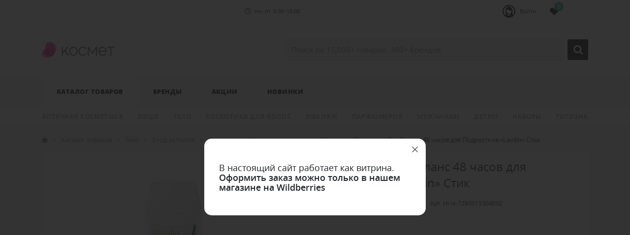

--- FILE ---
content_type: text/html; charset=UTF-8
request_url: https://kosmet.by/products/deodorant-biobalans-48-chasov-dlya-podrostkov-lavilin-stik-
body_size: 12795
content:
<!doctype html>
<html lang="ru">
<head>
    <base href="https://kosmet.by/"/>
    <title>Деодорант БиоБаланс 48 часов для Подростков «Lavilin» Стик </title>

    <meta http-equiv="Content-Type" content="text/html; charset=UTF-8" />
    <link rel="dns-prefetch" href="https://kosmet.by/">
    <link rel="dns-prefetch" href="https://yastatic.net/">
 
     <link href="design/template-kosmet/lib/lib.css" rel="stylesheet">
    <link href="design/template-kosmet/css/style.css" rel="stylesheet" type="text/css" />
      
    <link rel="preload" as="font" href="design/template-kosmet/webfonts/fa-regular-400.woff2" type="font/woff2" crossorigin="crossorigin">
    <link rel="preload" as="font" href="design/template-kosmet/webfonts/fa-brands-400.woff2" type="font/woff2" crossorigin="crossorigin">
    <link rel="preload" as="font" href="design/template-kosmet/fonts/icons.woff2" type="font/woff2" crossorigin="crossorigin">

    <meta name="description" content="Купить Деодорант БиоБаланс 48 часов для Подростков «Lavilin» Стик в интернет-каталоге на официальном сайте. Низкие цены и дисконтная система скидок. Отзывы. Доставка в Минске и по всей Беларуси." />
    <meta name="keywords"    content="Деодорант БиоБаланс 48 часов для Подростков «Lavilin» Стик , Hlavin, Дезодоранты/Антиперспиранты " />
 	<meta name="google-site-verification" content="dgEl7C4eI5e5zPGo_e0yyWlTV0JDkO-UsyVmGzkP3wk" />
 
    <meta name="viewport" content="width=device-width, initial-scale=1, shrink-to-fit=no">
    
    
    
    <link rel="canonical" href="https://kosmet.by/products/deodorant-biobalans-48-chasov-dlya-podrostkov-lavilin-stik-"/>        

<meta name="yandex-verification" content="4ea5a01bda8b79bc" />
    
    
















    

    





</head>

<body>
    <div class="header">
        <div class="header__top">
            <div class="container">
                <div class="header__top-inner">
                    <div class="header__nav">
                        <div class="nav-popup">
                            <div class="nav-popup__bg"></div>
                            <div class="nav-popup__inner">
                                <button type="button" class="nav-popup__close close-btn"><i class="fal fa-times"></i></button>
                                <div class="nav-popup__content">
                                    <ul class="nav">
                                        <li class="nav__item nav__item_account">
                                            <span class="nav__user-icon"></span>
                                                                                        <button type="button" class="link js-popup-open-login" data-type="ajax" data-src="ajax/login-window.php">Войти</button>
                                                                                    </li>

                                                                                                                                                                                                                                                                                                                                                                                                                                                        

                                        <li class="nav__item nav__item_schedule">
                                            <i class="nav__schedule-icon far fa-clock"></i> пн.-пт. 9:00–18:00
                                        </li>

                                        <!--<li class="nav__item nav__item_phone">
                                            <a href="tel:+375445844778">+375 (44) 584-47-78</a>
                                        </li>-->
                                    </ul>
                                </div>
                            </div>
                        </div>
                    </div>

                    <div class="header__top-mob">
                        <div class="header__mob-control">
                            <div class="control">
                                <button type="button" class="control__btn control__btn_menu">
                                    <span class="control__btn-icon"></span>
                                </button>
                            </div>
                        </div>

                        <div class="header__mob-logo">
                            <a href="./" class="logo">
                                <img src="https://kosmet.by/design/template-kosmet/images/logo.png" alt="" class="logo__img">
                            </a>
                        </div>

                        <div class="header__control">
                            <div class="control">
                                <button type="button" class="control__btn control__btn_nav">
                                    <span class="control__btn-icon"><i class="far fa-ellipsis-v"></i></span>
                                </button>

                                <button type="button" class="control__btn control__btn_search">
                                    <span class="control__btn-icon"></span>
                                </button>

                                <a href="favorites" class="control__btn control__btn_favorite">
                                    <span class="control__btn-icon"></span>
                                    <span class="control__btn-count js-favorites-count">0</span>
                                </a>

                                <!--<a href="/cart/" class="control__btn control__btn_basket">
                                    <span class="control__btn-icon"></span>
                                    <span class="control__btn-count js-cart-informer">0</span>
                                </a>-->
                            </div>
                        </div>
                    </div>
                </div>
            </div>
        </div>

        <div class="header__middle">
            <div class="container">
                <div class="header__middle-inner">
                    <div class="header__logo">
                        <a href="./" class="logo">
                            <img src="https://kosmet.by/design/template-kosmet/images/logo.png" alt="" class="logo__img">
                        </a>
                    </div>

                    <div class="header__search">
                        <div class="header__search-wrapper form-row">
                            <div class="col flex-grow-1">
                                <input value="" type="text" class="header__search-input js-autocomplete-search" placeholder="Поиск по 15,000+ товаров, 300+ брендов">
                            </div>
                            <div class="col-auto">
                                <button type="button" class="header__search-btn btn"></button>
                            </div>
                        </div>
                    </div>
                </div>
            </div>
        </div>

        <div class="header__menu-line">
            <div class="container">
                
<div class="menu-popup">
    <div class="menu-popup__bg"></div>
    <div class="menu-popup__inner">
        <button type="button" class="menu-popup__close close-btn"><i class="fal fa-times"></i></button>
        <div class="menu-popup__content">
            <ul class="menu">

                                                                                        <li class="menu__item is-active">
                                <div class="menu__row has-dropdown">
                                    <a href="catalog/all-products" data-category="435"
                                       class="menu__link">Каталог товаров</a>
                                                                            <button type="button" class="menu__toggle-btn"></button>
                                                                    </div>

                                                                    <div class="menu__dropdown">
                                        <div class="container">
                                            <ul class="menu__sublist">
                                                                                                                                                            <li class="menu__sublist-item">
                                                            <div class="menu__sublist-row ">
                                                                <a href="catalog/aptechnaya-kosmetika"
                                                                   class="menu__sublist-link">Аптечная косметика</a>
                                                                                                                            </div>

                                                                                                                    </li>
                                                                                                                                                                                                                <li class="menu__sublist-item">
                                                            <div class="menu__sublist-row has-dropdown">
                                                                <a href="catalog/uhod-za-licom"
                                                                   class="menu__sublist-link">Лицо</a>
                                                                                                                                    <button type="button"
                                                                            class="menu__toggle-btn"></button>
                                                                                                                            </div>

                                                                                                                            <div class="menu__sublist-dropdown">
                                                                    <div class="container">
                                                                        <div class="mega-menu">
                                                                            <div class="mega-menu__inner">
                                                                                <div class="mega-menu__col mega-menu__col_categories">
                                                                                    <div class="mega-menu__title">
                                                                                        <div class="mega-menu__title-link">
                                                                                            Категории
                                                                                        </div>
                                                                                        <button type="button"
                                                                                                class="menu__toggle-btn"></button>
                                                                                    </div>

                                                                                    <div class="mega-menu__dropdown">
                                                                                        <ul class="mega-menu__list">
                                                                                                                                                                                                                                                                                                <li>
                                                                                                        <a href="catalog/krem-dlya-litsa">Уход за лицом</a>
                                                                                                    </li>
                                                                                                                                                                                                                                                                                                                                                                                                <li>
                                                                                                        <a href="catalog/sredstva-dlya-umyvaniya">Средства для умывания</a>
                                                                                                    </li>
                                                                                                                                                                                                                                                                                                                                                                                                <li>
                                                                                                        <a href="catalog/ochischayuschie-sredstva">Очищающие средства</a>
                                                                                                    </li>
                                                                                                                                                                                                                                                                                                                                                                                                <li>
                                                                                                        <a href="catalog/toniki">Тоники</a>
                                                                                                    </li>
                                                                                                                                                                                                                                                                                                                                                                                                <li>
                                                                                                        <a href="catalog/maski">Маски</a>
                                                                                                    </li>
                                                                                                                                                                                                                                                                                                                                                                                                <li>
                                                                                                        <a href="catalog/korejskaya-kosmetika">Корейская косметика</a>
                                                                                                    </li>
                                                                                                                                                                                                                                                                                                                                                                                                <li>
                                                                                                        <a href="catalog/aksessuary-">Аксессуары </a>
                                                                                                    </li>
                                                                                                                                                                                            
                                                                                        </ul>
                                                                                    </div>
                                                                                </div>
                                                                            </div>
                                                                        </div>
                                                                    </div>
                                                                </div>
                                                                                                                    </li>
                                                                                                                                                                                                                <li class="menu__sublist-item">
                                                            <div class="menu__sublist-row has-dropdown">
                                                                <a href="catalog/uhod-za-telom"
                                                                   class="menu__sublist-link">Тело</a>
                                                                                                                                    <button type="button"
                                                                            class="menu__toggle-btn"></button>
                                                                                                                            </div>

                                                                                                                            <div class="menu__sublist-dropdown">
                                                                    <div class="container">
                                                                        <div class="mega-menu">
                                                                            <div class="mega-menu__inner">
                                                                                <div class="mega-menu__col mega-menu__col_categories">
                                                                                    <div class="mega-menu__title">
                                                                                        <div class="mega-menu__title-link">
                                                                                            Категории
                                                                                        </div>
                                                                                        <button type="button"
                                                                                                class="menu__toggle-btn"></button>
                                                                                    </div>

                                                                                    <div class="mega-menu__dropdown">
                                                                                        <ul class="mega-menu__list">
                                                                                                                                                                                                                                                                                                <li>
                                                                                                        <a href="catalog/dlya-vanny-i-dusha">Для ванны и душа</a>
                                                                                                    </li>
                                                                                                                                                                                                                                                                                                                                                                                                <li>
                                                                                                        <a href="catalog/uhod-">Уход за телом</a>
                                                                                                    </li>
                                                                                                                                                                                                                                                                                                                                                                                                <li>
                                                                                                        <a href="catalog/sredstva-">Удаление волос</a>
                                                                                                    </li>
                                                                                                                                                                                                                                                                                                                                                                                                <li>
                                                                                                        <a href="catalog/uhod-za-rukami">Уход за руками</a>
                                                                                                    </li>
                                                                                                                                                                                                                                                                                                                                                                                                <li>
                                                                                                        <a href="catalog/uhod-za-nogami">Уход за ногами</a>
                                                                                                    </li>
                                                                                                                                                                                                                                                                                                                                                                                                <li>
                                                                                                        <a href="catalog/sredstva-dlya-z">Загар</a>
                                                                                                    </li>
                                                                                                                                                                                                                                                                                                                                                                                                <li>
                                                                                                        <a href="catalog/uhod-za-polostyu-rta-">Уход за полостью рта </a>
                                                                                                    </li>
                                                                                                                                                                                                                                                                                                                                                                                                <li>
                                                                                                        <a href="catalog/aksessuary--">Аксессуары  </a>
                                                                                                    </li>
                                                                                                                                                                                            
                                                                                        </ul>
                                                                                    </div>
                                                                                </div>
                                                                            </div>
                                                                        </div>
                                                                    </div>
                                                                </div>
                                                                                                                    </li>
                                                                                                                                                                                                                <li class="menu__sublist-item">
                                                            <div class="menu__sublist-row has-dropdown">
                                                                <a href="catalog/uhod-za-volosami"
                                                                   class="menu__sublist-link">Косметика для волос</a>
                                                                                                                                    <button type="button"
                                                                            class="menu__toggle-btn"></button>
                                                                                                                            </div>

                                                                                                                            <div class="menu__sublist-dropdown">
                                                                    <div class="container">
                                                                        <div class="mega-menu">
                                                                            <div class="mega-menu__inner">
                                                                                <div class="mega-menu__col mega-menu__col_categories">
                                                                                    <div class="mega-menu__title">
                                                                                        <div class="mega-menu__title-link">
                                                                                            Категории
                                                                                        </div>
                                                                                        <button type="button"
                                                                                                class="menu__toggle-btn"></button>
                                                                                    </div>

                                                                                    <div class="mega-menu__dropdown">
                                                                                        <ul class="mega-menu__list">
                                                                                                                                                                                                                                                                                                <li>
                                                                                                        <a href="catalog/shampuni">Шампуни</a>
                                                                                                    </li>
                                                                                                                                                                                                                                                                                                                                                                                                <li>
                                                                                                        <a href="catalog/konditsionery-i-balzamy">Кондиционеры и бальзамы</a>
                                                                                                    </li>
                                                                                                                                                                                                                                                                                                                                                                                                <li>
                                                                                                        <a href="catalog/dopolnitelnyj-uhod--">Дополнительный уход </a>
                                                                                                    </li>
                                                                                                                                                                                                                                                                                                                                                                                                <li>
                                                                                                        <a href="catalog/ukladka-i-zavivka">Стайлинг</a>
                                                                                                    </li>
                                                                                                                                                                                                                                                                                                                                                                                                <li>
                                                                                                        <a href="catalog/nejtralizatory-zheltyh-ottenkov-volos">Нейтрализаторы желтых оттенков волос</a>
                                                                                                    </li>
                                                                                                                                                                                                                                                                                                                                                                                                <li>
                                                                                                        <a href="catalog/zavivka-i-vypryamlenie-volos">Перманентная завивка и выпрямление волос</a>
                                                                                                    </li>
                                                                                                                                                                                                                                                                                                                                                                                                <li>
                                                                                                        <a href="catalog/okrashivanie">Окрашивание</a>
                                                                                                    </li>
                                                                                                                                                                                                                                                                                                                                                                                                <li>
                                                                                                        <a href="catalog/pri-okrashivanii">При окрашивании</a>
                                                                                                    </li>
                                                                                                                                                                                                                                                                                                                                                                                                <li>
                                                                                                        <a href="catalog/aksessuary---">Аксессуары для волос</a>
                                                                                                    </li>
                                                                                                                                                                                            
                                                                                        </ul>
                                                                                    </div>
                                                                                </div>
                                                                            </div>
                                                                        </div>
                                                                    </div>
                                                                </div>
                                                                                                                    </li>
                                                                                                                                                                                                                <li class="menu__sublist-item">
                                                            <div class="menu__sublist-row has-dropdown">
                                                                <a href="catalog/dekor"
                                                                   class="menu__sublist-link">Макияж</a>
                                                                                                                                    <button type="button"
                                                                            class="menu__toggle-btn"></button>
                                                                                                                            </div>

                                                                                                                            <div class="menu__sublist-dropdown">
                                                                    <div class="container">
                                                                        <div class="mega-menu">
                                                                            <div class="mega-menu__inner">
                                                                                <div class="mega-menu__col mega-menu__col_categories">
                                                                                    <div class="mega-menu__title">
                                                                                        <div class="mega-menu__title-link">
                                                                                            Категории
                                                                                        </div>
                                                                                        <button type="button"
                                                                                                class="menu__toggle-btn"></button>
                                                                                    </div>

                                                                                    <div class="mega-menu__dropdown">
                                                                                        <ul class="mega-menu__list">
                                                                                                                                                                                                                                                                                                <li>
                                                                                                        <a href="catalog/dlya-lica">Для лица</a>
                                                                                                    </li>
                                                                                                                                                                                                                                                                                                                                                                                                <li>
                                                                                                        <a href="catalog/dlya-glaz">Для глаз</a>
                                                                                                    </li>
                                                                                                                                                                                                                                                                                                                                                                                                <li>
                                                                                                        <a href="catalog/dlya-brovej">Для бровей</a>
                                                                                                    </li>
                                                                                                                                                                                                                                                                                                                                                                                                <li>
                                                                                                        <a href="catalog/dlya-gub">Для губ </a>
                                                                                                    </li>
                                                                                                                                                                                                                                                                                                                                                                                                <li>
                                                                                                        <a href="catalog/paletki">Палетки</a>
                                                                                                    </li>
                                                                                                                                                                                                                                                                                                                                                                                                <li>
                                                                                                        <a href="catalog/okrashivanie-brovej-i-resnits">Окрашивание бровей и ресниц</a>
                                                                                                    </li>
                                                                                                                                                                                                                                                                                                                                                                                                <li>
                                                                                                        <a href="catalog/resnitsy-dlya-naraschivaniya">Ресницы для наращивания</a>
                                                                                                    </li>
                                                                                                                                                                                                                                                                                                                                                                                                <li>
                                                                                                        <a href="catalog/dlya-nogtej">Для ногтей</a>
                                                                                                    </li>
                                                                                                                                                                                                                                                                                                                                                                                                                                                                                                                                                                                            <li>
                                                                                                        <a href="catalog/instrumenty-dlya-makiyazha">Инструменты для макияжа</a>
                                                                                                    </li>
                                                                                                                                                                                                                                                                                                                                                                                        
                                                                                        </ul>
                                                                                    </div>
                                                                                </div>
                                                                            </div>
                                                                        </div>
                                                                    </div>
                                                                </div>
                                                                                                                    </li>
                                                                                                                                                                                                                <li class="menu__sublist-item">
                                                            <div class="menu__sublist-row has-dropdown">
                                                                <a href="catalog/parfyumeriya"
                                                                   class="menu__sublist-link">Парфюмерия</a>
                                                                                                                                    <button type="button"
                                                                            class="menu__toggle-btn"></button>
                                                                                                                            </div>

                                                                                                                            <div class="menu__sublist-dropdown">
                                                                    <div class="container">
                                                                        <div class="mega-menu">
                                                                            <div class="mega-menu__inner">
                                                                                <div class="mega-menu__col mega-menu__col_categories">
                                                                                    <div class="mega-menu__title">
                                                                                        <div class="mega-menu__title-link">
                                                                                            Категории
                                                                                        </div>
                                                                                        <button type="button"
                                                                                                class="menu__toggle-btn"></button>
                                                                                    </div>

                                                                                    <div class="mega-menu__dropdown">
                                                                                        <ul class="mega-menu__list">
                                                                                                                                                                                                                                                                                                <li>
                                                                                                        <a href="catalog/zhenskaya-parfyumeriya">Женская парфюмерия</a>
                                                                                                    </li>
                                                                                                                                                                                                                                                                                                                                                                                                <li>
                                                                                                        <a href="catalog/muzhskaya-parfyumeriya">Мужская парфюмерия</a>
                                                                                                    </li>
                                                                                                                                                                                            
                                                                                        </ul>
                                                                                    </div>
                                                                                </div>
                                                                            </div>
                                                                        </div>
                                                                    </div>
                                                                </div>
                                                                                                                    </li>
                                                                                                                                                                                                                <li class="menu__sublist-item">
                                                            <div class="menu__sublist-row has-dropdown">
                                                                <a href="catalog/kosmetika-dlya-muzhchin"
                                                                   class="menu__sublist-link">Мужчинам</a>
                                                                                                                                    <button type="button"
                                                                            class="menu__toggle-btn"></button>
                                                                                                                            </div>

                                                                                                                            <div class="menu__sublist-dropdown">
                                                                    <div class="container">
                                                                        <div class="mega-menu">
                                                                            <div class="mega-menu__inner">
                                                                                <div class="mega-menu__col mega-menu__col_categories">
                                                                                    <div class="mega-menu__title">
                                                                                        <div class="mega-menu__title-link">
                                                                                            Категории
                                                                                        </div>
                                                                                        <button type="button"
                                                                                                class="menu__toggle-btn"></button>
                                                                                    </div>

                                                                                    <div class="mega-menu__dropdown">
                                                                                        <ul class="mega-menu__list">
                                                                                                                                                                                                                                                                                                <li>
                                                                                                        <a href="catalog/uhod-za-litsom-">Уход за лицом </a>
                                                                                                    </li>
                                                                                                                                                                                                                                                                                                                                                                                                <li>
                                                                                                        <a href="catalog/uhod-za-volosami-">Уход за волосами </a>
                                                                                                    </li>
                                                                                                                                                                                                                                                                                                                                                                                                <li>
                                                                                                        <a href="catalog/uhod-za-telom-">Уход за телом </a>
                                                                                                    </li>
                                                                                                                                                                                                                                                                                                                                                                                                <li>
                                                                                                        <a href="catalog/kosmetika-dlyaposle-britya">Косметика для/после бритья</a>
                                                                                                    </li>
                                                                                                                                                                                                                                                                                                                                                                                                                                                                                                                                                                                            <li>
                                                                                                        <a href="catalog/boroda-i-usy">Борода и усы</a>
                                                                                                    </li>
                                                                                                                                                                                            
                                                                                        </ul>
                                                                                    </div>
                                                                                </div>
                                                                            </div>
                                                                        </div>
                                                                    </div>
                                                                </div>
                                                                                                                    </li>
                                                                                                                                                                                                                <li class="menu__sublist-item">
                                                            <div class="menu__sublist-row has-dropdown">
                                                                <a href="catalog/detyam"
                                                                   class="menu__sublist-link">Детям</a>
                                                                                                                                    <button type="button"
                                                                            class="menu__toggle-btn"></button>
                                                                                                                            </div>

                                                                                                                            <div class="menu__sublist-dropdown">
                                                                    <div class="container">
                                                                        <div class="mega-menu">
                                                                            <div class="mega-menu__inner">
                                                                                <div class="mega-menu__col mega-menu__col_categories">
                                                                                    <div class="mega-menu__title">
                                                                                        <div class="mega-menu__title-link">
                                                                                            Категории
                                                                                        </div>
                                                                                        <button type="button"
                                                                                                class="menu__toggle-btn"></button>
                                                                                    </div>

                                                                                    <div class="mega-menu__dropdown">
                                                                                        <ul class="mega-menu__list">
                                                                                                                                                                                                                                                                                                <li>
                                                                                                        <a href="catalog/sredstva-dlya-kupaniya">Средства для купания</a>
                                                                                                    </li>
                                                                                                                                                                                                                                                                                                                                                                                                <li>
                                                                                                        <a href="catalog/krema-deti">Уход за телом</a>
                                                                                                    </li>
                                                                                                                                                                                                                                                                                                                                                                                                <li>
                                                                                                        <a href="catalog/sredstva-dlyaposle-zagara-">Детские средства для/после загара </a>
                                                                                                    </li>
                                                                                                                                                                                                                                                                                                                                                                                                <li>
                                                                                                        <a href="catalog/zubnaya-pasta">Уход за полостью рта </a>
                                                                                                    </li>
                                                                                                                                                                                                                                                                                                                                                                                        
                                                                                        </ul>
                                                                                    </div>
                                                                                </div>
                                                                            </div>
                                                                        </div>
                                                                    </div>
                                                                </div>
                                                                                                                    </li>
                                                                                                                                                                                                                <li class="menu__sublist-item">
                                                            <div class="menu__sublist-row has-dropdown">
                                                                <a href="catalog/podarochnye-nabory"
                                                                   class="menu__sublist-link">Наборы</a>
                                                                                                                                    <button type="button"
                                                                            class="menu__toggle-btn"></button>
                                                                                                                            </div>

                                                                                                                            <div class="menu__sublist-dropdown">
                                                                    <div class="container">
                                                                        <div class="mega-menu">
                                                                            <div class="mega-menu__inner">
                                                                                <div class="mega-menu__col mega-menu__col_categories">
                                                                                    <div class="mega-menu__title">
                                                                                        <div class="mega-menu__title-link">
                                                                                            Категории
                                                                                        </div>
                                                                                        <button type="button"
                                                                                                class="menu__toggle-btn"></button>
                                                                                    </div>

                                                                                    <div class="mega-menu__dropdown">
                                                                                        <ul class="mega-menu__list">
                                                                                                                                                                                                                                                                                                <li>
                                                                                                        <a href="catalog/podarochnyj-sertifikat">Подарочный сертификат</a>
                                                                                                    </li>
                                                                                                                                                                                                                                                                                                                                                                                                <li>
                                                                                                        <a href="catalog/beauty-box">BEAUTY BOX</a>
                                                                                                    </li>
                                                                                                                                                                                                                                                                                                                                                                                                <li>
                                                                                                        <a href="catalog/dlya-litsa">Наборы для лица</a>
                                                                                                    </li>
                                                                                                                                                                                                                                                                                                                                                                                                <li>
                                                                                                        <a href="catalog/dlya-tela">Наборы для тела</a>
                                                                                                    </li>
                                                                                                                                                                                                                                                                                                                                                                                                <li>
                                                                                                        <a href="catalog/dlya-volos">Наборы для волос</a>
                                                                                                    </li>
                                                                                                                                                                                                                                                                                                                                                                                                <li>
                                                                                                        <a href="catalog/dlya-dusha">Наборы для душа</a>
                                                                                                    </li>
                                                                                                                                                                                                                                                                                                                                                                                                <li>
                                                                                                        <a href="catalog/dlya-muzhchin">Мужские наборы косметики</a>
                                                                                                    </li>
                                                                                                                                                                                                                                                                                                                                                                                                <li>
                                                                                                        <a href="catalog/dlya-detej">Детские наборы косметики</a>
                                                                                                    </li>
                                                                                                                                                                                            
                                                                                        </ul>
                                                                                    </div>
                                                                                </div>
                                                                            </div>
                                                                        </div>
                                                                    </div>
                                                                </div>
                                                                                                                    </li>
                                                                                                                                                                                                                                                                                                                    <li class="menu__sublist-item">
                                                            <div class="menu__sublist-row has-dropdown">
                                                                <a href="catalog/gigiena"
                                                                   class="menu__sublist-link">Гигиена</a>
                                                                                                                                    <button type="button"
                                                                            class="menu__toggle-btn"></button>
                                                                                                                            </div>

                                                                                                                            <div class="menu__sublist-dropdown">
                                                                    <div class="container">
                                                                        <div class="mega-menu">
                                                                            <div class="mega-menu__inner">
                                                                                <div class="mega-menu__col mega-menu__col_categories">
                                                                                    <div class="mega-menu__title">
                                                                                        <div class="mega-menu__title-link">
                                                                                            Категории
                                                                                        </div>
                                                                                        <button type="button"
                                                                                                class="menu__toggle-btn"></button>
                                                                                    </div>

                                                                                    <div class="mega-menu__dropdown">
                                                                                        <ul class="mega-menu__list">
                                                                                                                                                                                                                                                                                                <li>
                                                                                                        <a href="catalog/detskie-podguzniki">Детские подгузники</a>
                                                                                                    </li>
                                                                                                                                                                                                                                                                                                                                                                                                <li>
                                                                                                        <a href="catalog/podguzniki-dlya-vzroslyh">Подгузники для взрослых</a>
                                                                                                    </li>
                                                                                                                                                                                                                                                                                                                                                                                                <li>
                                                                                                        <a href="catalog/sanitajzery">Санитайзеры</a>
                                                                                                    </li>
                                                                                                                                                                                            
                                                                                        </ul>
                                                                                    </div>
                                                                                </div>
                                                                            </div>
                                                                        </div>
                                                                    </div>
                                                                </div>
                                                                                                                    </li>
                                                                                                    
                                            </ul>
                                        </div>
                                    </div>
                                                            </li>
                                            
                                <li class="menu__item">
                    <div class="menu__row has-dropdown">
                        <a href="/brands" class="menu__link">Бренды</a>
                        <button type="button" class="menu__toggle-btn"></button>
                    </div>

                    <div class="menu__dropdown">
                        <div class="container">
                            <ul class="menu__sublist">
                                <li class="menu__sublist-item">
                                    <div class="menu__sublist-dropdown">
                                        <div class="container">
                                            <div class="mega-menu">
                                                <div class="mega-menu__inner">
                                                    <div class="mega-menu__col mega-menu__col_brands">
                                                        <div class="mega-menu__title">
                                                            <div class="mega-menu__title-link">Новые бренды</div>
                                                            <button type="button" class="menu__toggle-btn"></button>
                                                        </div>

                                                        
                                                                                                                    <div class="mega-menu__dropdown">
                                                                <ul class="mega-menu__list">
                                                                                                                                            <li>
                                                                            <a href="/brands/lamitsid">Ламицид</a>
                                                                        </li>
                                                                                                                                            <li>
                                                                            <a href="/brands/lebelage-">LEBELAGE </a>
                                                                        </li>
                                                                                                                                            <li>
                                                                            <a href="/brands/ollin-professional">Ollin Professional</a>
                                                                        </li>
                                                                                                                                            <li>
                                                                            <a href="/brands/vidermina-">Vidermina </a>
                                                                        </li>
                                                                                                                                            <li>
                                                                            <a href="/brands/clubman">Clubman</a>
                                                                        </li>
                                                                                                                                            <li>
                                                                            <a href="/brands/dr-theiss">Dr. Theiss</a>
                                                                        </li>
                                                                                                                                            <li>
                                                                            <a href="/brands/shakira">SHAKIRA</a>
                                                                        </li>
                                                                                                                                            <li>
                                                                            <a href="/brands/novaclear">Novaclear</a>
                                                                        </li>
                                                                                                                                            <li>
                                                                            <a href="/brands/antonio-banderas">ANTONIO BANDERAS</a>
                                                                        </li>
                                                                                                                                            <li>
                                                                            <a href="/brands/frudia">FRUDIA</a>
                                                                        </li>
                                                                    
                                                                </ul>
                                                            </div>
                                                                                                            </div>

                                                    <div class="mega-menu__col mega-menu__col_brands-letter">
                                                        <div class="mega-menu__title">
                                                            <a href="/brands" class="mega-menu__title-link">Бренды
                                                                A-Z,А-Я</a>
                                                            <button type="button" class="menu__toggle-btn"></button>
                                                        </div>

                                                        <div class="mega-menu__dropdown">
                                                            <ul class="mega-menu__brands-letter">
                                                                                                                                                                                                            <li><a href="/brands/#A">A</a></li>
                                                                                                                                            <li><a href="/brands/#B">B</a></li>
                                                                                                                                            <li><a href="/brands/#C">C</a></li>
                                                                                                                                            <li><a href="/brands/#D">D</a></li>
                                                                                                                                            <li><a href="/brands/#E">E</a></li>
                                                                                                                                            <li><a href="/brands/#F">F</a></li>
                                                                                                                                            <li><a href="/brands/#G">G</a></li>
                                                                                                                                            <li><a href="/brands/#H">H</a></li>
                                                                                                                                            <li><a href="/brands/#I">I</a></li>
                                                                                                                                            <li><a href="/brands/#J">J</a></li>
                                                                                                                                            <li><a href="/brands/#K">K</a></li>
                                                                                                                                            <li><a href="/brands/#L">L</a></li>
                                                                                                                                            <li><a href="/brands/#M">M</a></li>
                                                                                                                                            <li><a href="/brands/#N">N</a></li>
                                                                                                                                            <li><a href="/brands/#O">O</a></li>
                                                                                                                                            <li><a href="/brands/#P">P</a></li>
                                                                                                                                            <li><a href="/brands/#R">R</a></li>
                                                                                                                                            <li><a href="/brands/#S">S</a></li>
                                                                                                                                            <li><a href="/brands/#T">T</a></li>
                                                                                                                                            <li><a href="/brands/#U">U</a></li>
                                                                                                                                            <li><a href="/brands/#V">V</a></li>
                                                                                                                                            <li><a href="/brands/#W">W</a></li>
                                                                                                                                            <li><a href="/brands/#Y">Y</a></li>
                                                                                                                                            <li><a href="/brands/#Z">Z</a></li>
                                                                                                                                            <li><a href="/brands/#Л">Л</a></li>
                                                                                                                                            <li><a href="/brands/#Ч">Ч</a></li>
                                                                    
                                                                                                                                <li><a href="/brands/"><strong>Все бренды</strong></a>
                                                                </li>
                                                            </ul>
                                                        </div>
                                                    </div>
                                                </div>
                                            </div>
                                        </div>
                                    </div>
                                </li>
                            </ul>
                        </div>
                    </div>
                </li>

                <li class="menu__item">
                    <div class="menu__row">
                        <a href="/actions" class="menu__link">Акции</a>
                    </div>
                </li>

                <li class="menu__item">
                    <div class="menu__row">
                        <a href="/new" class="menu__link">Новинки</a>
                    </div>
                </li>
            </ul>
        </div>
    </div>
</div>

            </div>
        </div>
    </div>

    <div class="search">
        <div class="search__main">
            <div class="container">
                <div class="search__main-inner">
                    <form action="search" class="b-search__form search__form js-validation-form" novalidate="novalidate">
                        <div class="form-row">
                            <div class="col flex-grow-1">
                                <input type="text" class="search__input js-autocomplete-search valid" placeholder="Поиск" name="keyword" required>
                            </div>
                            <div class="col-auto">
                                <button type="submit" style="width: 48px;height: 48px" class="header__search-btn btn"></button>
                            </div>
                            <div class="col-auto">
                                <button type="button" class="search__clear btn btn-outline"><i class="fal fa-times"></i></button>
                            </div>
                        </div>
                    </form>
                </div>
            </div>
        </div>

        <div class="search__content">
            <div class="container">
                <div class="search__content-inner">
                    <div class="search__result js-autocomplete-search-results" style="position: relative">

                    </div>
                    <div class="search__result" style="display: none;">
                        <div class="search__result-section">
                            <div class="search__result-title">Каталог</div>

                        </div>
                        <div class="search__result-section">
                            <div class="search__result-title">Бренды</div>

                        </div>

                        <div class="search__result-section">
                            <div class="search__result-title">Товары</div>

                        </div>
                    </div>
                </div>
            </div>
        </div>
    </div>

    
<!-- Основная часть -->

<div class="content">
    <div class="container">
        



<ul class="breadcrumbs" itemscope itemtype="https://schema.org/BreadcrumbList">
    <li class="breadcrumbs__item" itemprop="itemListElement" itemscope itemtype="http://schema.org/ListItem">
        <a href="/" class="breadcrumbs__link" itemprop="item"><span itemprop="name">Главная</span></a> <meta itemprop="position" content="1" />
    </li>
            <li class="breadcrumbs__item" itemprop="itemListElement" itemscope itemtype="http://schema.org/ListItem">
            <a href="catalog/all-products" class="breadcrumbs__link" itemprop="item"><span itemprop="name">Каталог товаров</span></a> <meta itemprop="position" content="2" />
        </li>
            <li class="breadcrumbs__item" itemprop="itemListElement" itemscope itemtype="http://schema.org/ListItem">
            <a href="catalog/uhod-za-telom" class="breadcrumbs__link" itemprop="item"><span itemprop="name">Тело</span></a> <meta itemprop="position" content="2" />
        </li>
            <li class="breadcrumbs__item" itemprop="itemListElement" itemscope itemtype="http://schema.org/ListItem">
            <a href="catalog/uhod-" class="breadcrumbs__link" itemprop="item"><span itemprop="name">Уход за телом</span></a> <meta itemprop="position" content="2" />
        </li>
            <li class="breadcrumbs__item" itemprop="itemListElement" itemscope itemtype="http://schema.org/ListItem">
            <a href="catalog/dezodorantyantiperspiranty-" class="breadcrumbs__link" itemprop="item"><span itemprop="name">Дезодоранты/Антиперспиранты </span></a> <meta itemprop="position" content="2" />
        </li>
    
            <li class="breadcrumbs__item" itemprop="itemListElement" itemscope itemtype="http://schema.org/ListItem">
            <a href="brands/hlavin" class="breadcrumbs__link" itemprop="item"><span itemprop="name">Hlavin</span></a> <meta itemprop="position" content="3" />
        </li>
        <li class="breadcrumbs__item">Деодорант БиоБаланс 48 часов для Подростков «Lavilin» Стик </li>
</ul>




<div class="content__block">
	<div class="product" itemscope itemtype="https://schema.org/Product">
		<div class="product__main">
			<div class="product__image-section">
				<div class="product__gallery">
					<div class="product-gallery">
						<div class="product-gallery__slider">
															<a href="https://kosmet.by/files/products/laviliv-dezodorant-48-chasa-stic_1.800x600w.jpeg?6901358c6563e3b785deea82013ef8ef" class="product-gallery__item" data-value="0" data-thumb="https://kosmet.by/files/products/laviliv-dezodorant-48-chasa-stic_1.75x75.jpeg?e5878f8267bca3da35d0a321e6a9671c" data-fancybox="product-gallery">
									<span class="product-gallery__item-inner">
										<img class="lazy" itemprop="image" data-src="https://kosmet.by/files/products/laviliv-dezodorant-48-chasa-stic_1.480x340.jpeg?366af1376065cc67673fa32001a3ee4a" alt="">
									</span>
								</a>
							

																																
													</div>
					</div>
				</div>
			</div>

			<div class="product__content"> 
             
                  
              
				<h1 class="product__title" itemprop="name"  data-product="9566">Деодорант БиоБаланс 48 часов для Подростков «Lavilin» Стик </h1>

         
         
				<!--<div class="product__price">
					<input type="hidden" name="currency" value="BYN">
					<div class="product__price-inner" itemprop="offers" itemscope itemtype="http://schema.org/Offer">
												<span class="product__price-current" itemprop="price">23.00</span> <meta itemprop="priceCurrency" content="BYN" /> BYN 
												
					</div>
				</div>-->
              

				<div class="product__stickers">
	                
	                
	                	                	                
	            </div>

				<div class="product__meta">
					<div class="meta">
						<div class="meta__item">
							<div class="rating-area">
    <div class="js-rating-msg alert alert-primary" role="alert" style="display: none;"></div>
    <div class="rating">


                    
        
        <input type="hidden"
               class="rating__value"
               name="productRating"
               data-product-id="9566"
                              value="0">
                    <button type="button" class="rating__star rating__star_1 " data-value="1"></button>
                    <button type="button" class="rating__star rating__star_2 " data-value="2"></button>
                    <button type="button" class="rating__star rating__star_3 " data-value="3"></button>
                    <button type="button" class="rating__star rating__star_4 " data-value="4"></button>
                    <button type="button" class="rating__star rating__star_5 " data-value="5"></button>
        
        <div class="rating__bg">
            <span style="width: 0"></span>
        </div>
    </div>


</div>
							<!--<div  itemprop="ratingValue">0</div>-->                         
           				</div>
                   
                     
                     
						<div class="meta__item">  
							<a href="#reviews" class="js-target-link">1 отзывов</a>
                         
						</div>
						<div class="meta__item">
		                 							<a href="https://kosmet.by/brands/hlavin" class="meta__link" itemprop="brand">Hlavin</a>
		                 						</div>	 
													<div class="meta__item sku" itemprop="sku">Арт. Hl-la-7290015304092</div>
											</div>
				</div>

	        	

				<form action="/cart" class="js-submit-to-cart" method="post">
																										<input
	                                style="display: none"
	                                type="radio"
	                                name="variant"
	                                class="form-check__input product__radio js-change-variant"
	                                value="15418"
	                                data-variant-id="15418"
	                                data-variant-infinity="0"
	                                data-variant-stock="0"
	                                data-sku="Hl-la-7290015304092"	                                checked	                                data-price="23.00"
	                                								>
							
											
	                <input type="hidden" name="cart-product-ids" value="">

	                <!--<div class="product__btn-row">
	                	<div class="product__count-field">
							<div class="product__count-title">Количество, шт.</div>
							<input type="number" class="product__count" name="amount" value="1" min="1">
						</div>

		                <div class="product__btn-field js-cart_button-render-area">
		                    
		                    		                        <button disabled type="submit" class="basket-btn btn">Нет в наличии</button>
		                    		                </div>
	                </div>-->
				</form>
			</div>
		</div>
	</div>

	<div class="product-share">
        <div class="product-share__feelunique">
        	        	            <a class="product-icon-heart js-add-favorites js-favorites-9566 " href="#" data-product-id="9566">
            	В избранное            </a>
        </div>
        
        <div class="product-share__icons">
            <script async src="https://yastatic.net/es5-shims/0.0.2/es5-shims.min.js"></script>
			<script async src="https://yastatic.net/share2/share.js"></script>
			<div class="ya-share2" data-services="vkontakte,facebook,odnoklassniki,linkedin,viber,whatsapp,skype,telegram"></div>
        </div>
    </div>

	<div class="product-tabs tabs">
		<ul class="tabs__nav">
			<li class="tabs__nav-item">
				<a href="#description" class="tabs__nav-link is-active">Обзор</a>
			</li>
						<li class="tabs__nav-item">
				<a href="#reviews" class="tabs__nav-link">Отзывы</a>
			</li>
		</ul>
		<div class="tabs__content">
         
                
			<div class="tabs__item is-open" id="description">
				<div class="product-description row">
					<div class="product-description__aside col-md-3 order-md-1">
											</div>
					<div class="product-description__content col-md-9">
						<div class="text" style="max-width: 800px;">
															<p><strong><strong>Объем</strong>:&nbsp;</strong>65 мл&nbsp;</p><p><b>Производство:&nbsp;</b>Израиль</p><p><span>Причины возникновения неприятного запаха и потливости у Подростков:</span></p><p><span>-инфекционные заболевания;</span></p><p><span>-нарушения работы эндокринной системы;</span></p><p><span>-стресс;</span></p><p><span>-наследственное&nbsp;(передается из поколения в поколение);</span></p><p><span>-неправильно подобранный тип&nbsp;одежды.</span></p><p><span>В лучших традициях дезодорантов "Hlavin" - Уникальная разработка Hlavin для Молодежи и Подростков!</span></p><p><span>Одноразовое применение обеспечивает полное отсутствие запаха пота на период до 48 часов.</span></p><p><span>Инновационные формулы, не содержащие &nbsp;солей алюминия, парабенов, спирта!</span></p><p><span>Нейтрализует действие бактерий,вызывающих запах пота. Защищает от токсинов и загрязнений.</span></p><p><span>Растительный комплекс устраняет причину &nbsp;возникновения запаха пота, нейтрализуя действие бактерий. При этом организм функционирует естественным образом, не нарушая процесса очищения и охлаждения организма.</span></p><p><span>Дезодорант эффективен на протяжении 48 часов в зависимости от индивидуальной совместимости и образа жизни и потребностей человека.&nbsp;</span></p><p>Водостойкий! Водные процедуры, занятия&nbsp;спортом&nbsp;и другие физические нагрузки не снижают эффективности препарата.</p><p><span>Экономичный! Одной баночки хватает на долгие месяцы.</span></p><p><span>Активные натуральные ингредиенты защищают кожу.</span></p><p><span><strong>Инструкция</strong>: &nbsp;Наносить на чистую, сухую подмышечную область. Для достижения наилучшего результата наносить перед сном. Не применять на раздраженной, потрескавшейся или коже после бритья. &nbsp;Повторно применять только тогда, когда вновь появится запах пота.</span></p>
													</div>
					</div>
				</div>
			</div>

			<div class="tabs__item" id="specifications">
							</div>

			<div class="tabs__item" id="reviews">
				<div class="add-review">
					<div class="add-review__header" style="">
						<button type="button" class="add-review__open-btn btn"><i class="fal fa-edit"></i> Оставить отзыв</button>
					</div>
					<div class="add-review__content" style="">
						<form class="add-review__form"  method="post">
							<h2>Оставить отзыв</h2>
														<div class="form-group">
								<label for="comment_name">Ваше имя</label>
								<input type="text" id="comment_name" name="name" required value="">
							</div>

							<div class="form-group">
								<label for="text">Отзыв</label>
								<textarea id="reviewText" name="text" rows="8" required></textarea>
							</div>

							

							<div class="form-row">
								<div class="col flex-grow-0 captcha">
									<img src="captcha/image.php?9238" alt='captcha'/>
								</div>
								<div class="col">
									<input class="input_captcha" id="comment_captcha" type="text" name="captcha_code" value="" data-format="\d\d\d\d" data-notice="Введите капчу" placeholder="Введите капчу"/>
								</div>
								<div class="col flex-grow-0">
									<button type="submit" name="comment" class="btn">Отправить</button>
								</div>
							</div>
						</form>
					</div>
				</div>

				<div class="reviews">
					<div class="reviews__content">
																														<div class="review" >
										
                                      
                                     
                                     <div class="review__main" > 
											<div class="review__header" >
                                             
                                      
                                         
                                             
												<div class="review__author" >Виктория</div>
												
											
												
												<div class="review__date" >12.01.2016, 09:55</div>
																							</div>
                                      
                             
                           
                                      
											<div class="review__content" >
												<!-- Комментарий -->
												Сестре брала, от подростка запаха  теперь не чувствую)))
                                            
                                             
                                           
                                             
                                                                                    
                                             
                                          
												<!-- Комментарий (The End)-->
											</div>
										</div>
									</div>
                                </div>
															
											</div>

					<div class="reviews__footer">
						
					</div>
				</div>
			</div>
		</div>
	</div>
</div>





	<div class="content__block">
		<div class="tabs">
			<ul class="tabs__nav">

								<li class="tabs__nav-item">
					<a href="#accessories" class="tabs__nav-link is-active">Возможно, вы захотите купить</a>
				</li>
											</ul>
			<div class="tabs__content">
				<div class="tabs__item is-open" id="accessories">
										<div class="catalog-slider">
													
<div class="catalog__item">

    <div class="item">
        
        <div class="item__content">
            <a href="products/dezodorant-biobalans-48-chasov-dlya-sportsmenov-lavilin-stik-" class="item__image-field">
                                    <img src="https://kosmet.by/files/products/laviliv-dezodorant-48-chasa-stic-sport.242x230.jpg?35061c2631e826187779a0684a8f68f3" class="item__image" alt="Дезодорант БиоБаланс 48 часов для Спортсменов «Lavilin» Стик ">
                            </a>

            <div class="item__title">
                <a href="products/dezodorant-biobalans-48-chasov-dlya-sportsmenov-lavilin-stik-">Дезодорант БиоБаланс 48 часов для Спортсменов «Lavilin» Стик </a>
            </div>

            <div class="item__top-stickers">
                
                            </div>

            <!--<div class="item__stickers">
                
                
                                                
            </div>-->

            <!--<div class="item__price">
                                <span class="item__price-current">23.00 BYN</span>
                                
            </div>-->
        </div>

        <!--<form action="cart" class="js-submit-to-cart">
            <div class="item__footer">
                <div class="item__rating-field">
                    <div class="rating-area">
    <div class="js-rating-msg alert alert-primary" role="alert" style="display: none;"></div>
    <div class="rating">


                            
        <input type="hidden"
               class="rating__value"
               name="productRating"
               data-product-id="9568"
                              value="">
                    <button type="button" class="rating__star rating__star_1 " data-value="1"></button>
                    <button type="button" class="rating__star rating__star_2 " data-value="2"></button>
                    <button type="button" class="rating__star rating__star_3 " data-value="3"></button>
                    <button type="button" class="rating__star rating__star_4 " data-value="4"></button>
                    <button type="button" class="rating__star rating__star_5 " data-value="5"></button>
        
        <div class="rating__bg">
            <span style="width: 0"></span>
        </div>
    </div>


</div>
                </div>

                <div class="item__btn-field">
                                                                        <span class="item__btn-not-allow">Нет в наличии</span>
                                                            </div>
            </div>
        </form>-->
    </div>

</div>

													
<div class="catalog__item">

    <div class="item">
        
        <div class="item__content">
            <a href="products/dezodorant-biobalans-48-chasov-dlya-sportsmenov-lavilin-roll" class="item__image-field">
                                    <img src="https://kosmet.by/files/products/laviliv-dezodorant-48-chasa-roll-sport.242x230.jpg?48c0edd89f9ae86d80714bacb8fd76d2" class="item__image" alt="Дезодорант БиоБаланс 48 часов для Спортсменов «Lavilin» Ролл">
                            </a>

            <div class="item__title">
                <a href="products/dezodorant-biobalans-48-chasov-dlya-sportsmenov-lavilin-roll">Дезодорант БиоБаланс 48 часов для Спортсменов «Lavilin» Ролл</a>
            </div>

            <div class="item__top-stickers">
                
                            </div>

            <!--<div class="item__stickers">
                
                
                                                
            </div>-->

            <!--<div class="item__price">
                                <span class="item__price-current">23.00 BYN</span>
                                
            </div>-->
        </div>

        <!--<form action="cart" class="js-submit-to-cart">
            <div class="item__footer">
                <div class="item__rating-field">
                    <div class="rating-area">
    <div class="js-rating-msg alert alert-primary" role="alert" style="display: none;"></div>
    <div class="rating">


                            
        <input type="hidden"
               class="rating__value"
               name="productRating"
               data-product-id="9567"
                              value="">
                    <button type="button" class="rating__star rating__star_1 " data-value="1"></button>
                    <button type="button" class="rating__star rating__star_2 " data-value="2"></button>
                    <button type="button" class="rating__star rating__star_3 " data-value="3"></button>
                    <button type="button" class="rating__star rating__star_4 " data-value="4"></button>
                    <button type="button" class="rating__star rating__star_5 " data-value="5"></button>
        
        <div class="rating__bg">
            <span style="width: 0"></span>
        </div>
    </div>


</div>
                </div>

                <div class="item__btn-field">
                                                                        <span class="item__btn-not-allow">Нет в наличии</span>
                                                            </div>
            </div>
        </form>-->
    </div>

</div>

													
<div class="catalog__item">

    <div class="item">
        
        <div class="item__content">
            <a href="products/dezodorant-biobalans-48-chasov-dlya-podrostkov-lavilin-roll-" class="item__image-field">
                                    <img src="https://kosmet.by/files/products/laviliv-dezodorant-48-chasa-roll_2.242x230.jpg?b2cea0ea727e4761fbe2efb05d19a485" class="item__image" alt="Дезодорант БиоБаланс 48 часов для Подростков «Lavilin» Ролл ">
                            </a>

            <div class="item__title">
                <a href="products/dezodorant-biobalans-48-chasov-dlya-podrostkov-lavilin-roll-">Дезодорант БиоБаланс 48 часов для Подростков «Lavilin» Ролл </a>
            </div>

            <div class="item__top-stickers">
                
                            </div>

            <!--<div class="item__stickers">
                
                
                                                
            </div>-->

            <!--<div class="item__price">
                                <span class="item__price-current">23.00 BYN</span>
                                
            </div>-->
        </div>

        <!--<form action="cart" class="js-submit-to-cart">
            <div class="item__footer">
                <div class="item__rating-field">
                    <div class="rating-area">
    <div class="js-rating-msg alert alert-primary" role="alert" style="display: none;"></div>
    <div class="rating">


                            
        <input type="hidden"
               class="rating__value"
               name="productRating"
               data-product-id="9565"
                              value="">
                    <button type="button" class="rating__star rating__star_1 " data-value="1"></button>
                    <button type="button" class="rating__star rating__star_2 " data-value="2"></button>
                    <button type="button" class="rating__star rating__star_3 " data-value="3"></button>
                    <button type="button" class="rating__star rating__star_4 " data-value="4"></button>
                    <button type="button" class="rating__star rating__star_5 " data-value="5"></button>
        
        <div class="rating__bg">
            <span style="width: 0"></span>
        </div>
    </div>


</div>
                </div>

                <div class="item__btn-field">
                                                                        <span class="item__btn-not-allow">Нет в наличии</span>
                                                            </div>
            </div>
        </form>-->
    </div>

</div>

													
<div class="catalog__item">

    <div class="item">
        
        <div class="item__content">
            <a href="products/dezodorant-biobalans-48-chasov-dlya-zhenschin-lavilin-stik-" class="item__image-field">
                                    <img src="https://kosmet.by/files/products/laviliv-dezodorant-48-chasa-stic.242x230.jpeg?9a1c8ebec71e3c03d3746d075d77eb70" class="item__image" alt="Дезодорант БиоБаланс 48 часов для Женщин «Lavilin» Стик ">
                            </a>

            <div class="item__title">
                <a href="products/dezodorant-biobalans-48-chasov-dlya-zhenschin-lavilin-stik-">Дезодорант БиоБаланс 48 часов для Женщин «Lavilin» Стик </a>
            </div>

            <div class="item__top-stickers">
                
                            </div>

            <!--<div class="item__stickers">
                
                
                                                
            </div>-->

            <!--<div class="item__price">
                                <span class="item__price-current">23.00 BYN</span>
                                
            </div>-->
        </div>

        <!--<form action="cart" class="js-submit-to-cart">
            <div class="item__footer">
                <div class="item__rating-field">
                    <div class="rating-area">
    <div class="js-rating-msg alert alert-primary" role="alert" style="display: none;"></div>
    <div class="rating">


                            
        <input type="hidden"
               class="rating__value"
               name="productRating"
               data-product-id="9564"
                              value="">
                    <button type="button" class="rating__star rating__star_1 " data-value="1"></button>
                    <button type="button" class="rating__star rating__star_2 " data-value="2"></button>
                    <button type="button" class="rating__star rating__star_3 " data-value="3"></button>
                    <button type="button" class="rating__star rating__star_4 " data-value="4"></button>
                    <button type="button" class="rating__star rating__star_5 " data-value="5"></button>
        
        <div class="rating__bg">
            <span style="width: 0"></span>
        </div>
    </div>


</div>
                </div>

                <div class="item__btn-field">
                                                                        <span class="item__btn-not-allow">Нет в наличии</span>
                                                            </div>
            </div>
        </form>-->
    </div>

</div>

													
<div class="catalog__item">

    <div class="item">
        
        <div class="item__content">
            <a href="products/dezodorant-biobalans-48-chasov-dlya-zhenschin-lavilin-roll-" class="item__image-field">
                                    <img src="https://kosmet.by/files/products/laviliv-dezodorant-48-chasa-roll_1.242x230.jpg?98284829f3e64a18c4647c12499ee8c5" class="item__image" alt="Дезодорант БиоБаланс 48 часов для Женщин «Lavilin» Ролл ">
                            </a>

            <div class="item__title">
                <a href="products/dezodorant-biobalans-48-chasov-dlya-zhenschin-lavilin-roll-">Дезодорант БиоБаланс 48 часов для Женщин «Lavilin» Ролл </a>
            </div>

            <div class="item__top-stickers">
                
                            </div>

            <!--<div class="item__stickers">
                
                
                                                
            </div>-->

            <!--<div class="item__price">
                                <span class="item__price-current">23.00 BYN</span>
                                
            </div>-->
        </div>

        <!--<form action="cart" class="js-submit-to-cart">
            <div class="item__footer">
                <div class="item__rating-field">
                    <div class="rating-area">
    <div class="js-rating-msg alert alert-primary" role="alert" style="display: none;"></div>
    <div class="rating">


                            
        <input type="hidden"
               class="rating__value"
               name="productRating"
               data-product-id="9563"
                              value="">
                    <button type="button" class="rating__star rating__star_1 " data-value="1"></button>
                    <button type="button" class="rating__star rating__star_2 " data-value="2"></button>
                    <button type="button" class="rating__star rating__star_3 " data-value="3"></button>
                    <button type="button" class="rating__star rating__star_4 " data-value="4"></button>
                    <button type="button" class="rating__star rating__star_5 " data-value="5"></button>
        
        <div class="rating__bg">
            <span style="width: 0"></span>
        </div>
    </div>


</div>
                </div>

                <div class="item__btn-field">
                                                                        <span class="item__btn-not-allow">Нет в наличии</span>
                                                            </div>
            </div>
        </form>-->
    </div>

</div>

													
<div class="catalog__item">

    <div class="item">
        
        <div class="item__content">
            <a href="products/dezodorant-biobalans-48-chasov-dlya-muzhchin-lavilin-stik" class="item__image-field">
                                    <img src="https://kosmet.by/files/products/laviliv-dezodorant-48-chasa-stic.242x230.jpg?d158c155b58b7ff43c3272a62e49617c" class="item__image" alt="Дезодорант БиоБаланс 48 часов для Мужчин «Lavilin» Стик">
                            </a>

            <div class="item__title">
                <a href="products/dezodorant-biobalans-48-chasov-dlya-muzhchin-lavilin-stik">Дезодорант БиоБаланс 48 часов для Мужчин «Lavilin» Стик</a>
            </div>

            <div class="item__top-stickers">
                
                            </div>

            <!--<div class="item__stickers">
                
                
                                                
            </div>-->

            <!--<div class="item__price">
                                <span class="item__price-current">23.00 BYN</span>
                                
            </div>-->
        </div>

        <!--<form action="cart" class="js-submit-to-cart">
            <div class="item__footer">
                <div class="item__rating-field">
                    <div class="rating-area">
    <div class="js-rating-msg alert alert-primary" role="alert" style="display: none;"></div>
    <div class="rating">


                            
        <input type="hidden"
               class="rating__value"
               name="productRating"
               data-product-id="9562"
                              value="">
                    <button type="button" class="rating__star rating__star_1 " data-value="1"></button>
                    <button type="button" class="rating__star rating__star_2 " data-value="2"></button>
                    <button type="button" class="rating__star rating__star_3 " data-value="3"></button>
                    <button type="button" class="rating__star rating__star_4 " data-value="4"></button>
                    <button type="button" class="rating__star rating__star_5 " data-value="5"></button>
        
        <div class="rating__bg">
            <span style="width: 0"></span>
        </div>
    </div>


</div>
                </div>

                <div class="item__btn-field">
                                                                        <span class="item__btn-not-allow">Нет в наличии</span>
                                                            </div>
            </div>
        </form>-->
    </div>

</div>

													
<div class="catalog__item">

    <div class="item">
        
        <div class="item__content">
            <a href="products/dezodorant-biobalans-48-chasov-dlya-muzhchin-lavilin-roll" class="item__image-field">
                                    <img src="https://kosmet.by/files/products/laviliv-dezodorant-48-chasa-roll.242x230.jpg?ab9a395eea86f4369b9b41ac4eca0d31" class="item__image" alt="Дезодорант БиоБаланс 48 часов для Мужчин «Lavilin» Ролл">
                            </a>

            <div class="item__title">
                <a href="products/dezodorant-biobalans-48-chasov-dlya-muzhchin-lavilin-roll">Дезодорант БиоБаланс 48 часов для Мужчин «Lavilin» Ролл</a>
            </div>

            <div class="item__top-stickers">
                
                            </div>

            <!--<div class="item__stickers">
                
                
                                                
            </div>-->

            <!--<div class="item__price">
                                <span class="item__price-current">23.00 BYN</span>
                                
            </div>-->
        </div>

        <!--<form action="cart" class="js-submit-to-cart">
            <div class="item__footer">
                <div class="item__rating-field">
                    <div class="rating-area">
    <div class="js-rating-msg alert alert-primary" role="alert" style="display: none;"></div>
    <div class="rating">


                            
        <input type="hidden"
               class="rating__value"
               name="productRating"
               data-product-id="9560"
                              value="">
                    <button type="button" class="rating__star rating__star_1 " data-value="1"></button>
                    <button type="button" class="rating__star rating__star_2 " data-value="2"></button>
                    <button type="button" class="rating__star rating__star_3 " data-value="3"></button>
                    <button type="button" class="rating__star rating__star_4 " data-value="4"></button>
                    <button type="button" class="rating__star rating__star_5 " data-value="5"></button>
        
        <div class="rating__bg">
            <span style="width: 0"></span>
        </div>
    </div>


</div>
                </div>

                <div class="item__btn-field">
                                                                        <span class="item__btn-not-allow">Нет в наличии</span>
                                                            </div>
            </div>
        </form>-->
    </div>

</div>

													
<div class="catalog__item">

    <div class="item">
        
        <div class="item__content">
            <a href="products/biobalans-deodorant-72-chasa-sticklavilin-" class="item__image-field">
                                    <img src="https://kosmet.by/files/products/laviliv-dezodorant-72-chasa-stik.242x230.jpg?1684a57add4fc9d66e313ea5bcc6897f" class="item__image" alt="Дезодорант БиоБаланс 72 часа «Lavilin» Стик">
                            </a>

            <div class="item__title">
                <a href="products/biobalans-deodorant-72-chasa-sticklavilin-">Дезодорант БиоБаланс 72 часа «Lavilin» Стик</a>
            </div>

            <div class="item__top-stickers">
                
                            </div>

            <!--<div class="item__stickers">
                
                
                                                
            </div>-->

            <!--<div class="item__price">
                                <span class="item__price-current">35.00 BYN</span>
                                
            </div>-->
        </div>

        <!--<form action="cart" class="js-submit-to-cart">
            <div class="item__footer">
                <div class="item__rating-field">
                    <div class="rating-area">
    <div class="js-rating-msg alert alert-primary" role="alert" style="display: none;"></div>
    <div class="rating">


                            
        <input type="hidden"
               class="rating__value"
               name="productRating"
               data-product-id="9559"
                              value="">
                    <button type="button" class="rating__star rating__star_1 " data-value="1"></button>
                    <button type="button" class="rating__star rating__star_2 " data-value="2"></button>
                    <button type="button" class="rating__star rating__star_3 " data-value="3"></button>
                    <button type="button" class="rating__star rating__star_4 " data-value="4"></button>
                    <button type="button" class="rating__star rating__star_5 " data-value="5"></button>
        
        <div class="rating__bg">
            <span style="width: 0"></span>
        </div>
    </div>


</div>
                </div>

                <div class="item__btn-field">
                                                                        <span class="item__btn-not-allow">Нет в наличии</span>
                                                            </div>
            </div>
        </form>-->
    </div>

</div>

													
<div class="catalog__item">

    <div class="item">
        
        <div class="item__content">
            <a href="products/dezodorant-biobalans-72-chasa-lavilin-roll-" class="item__image-field">
                                    <img src="https://kosmet.by/files/products/laviliv-dezodorant-72-chasa-roll.242x230.jpg?9b431db29ded46f011774ad99d1da1d2" class="item__image" alt="Дезодорант БиоБаланс 72 часа «Lavilin» Ролл ">
                            </a>

            <div class="item__title">
                <a href="products/dezodorant-biobalans-72-chasa-lavilin-roll-">Дезодорант БиоБаланс 72 часа «Lavilin» Ролл </a>
            </div>

            <div class="item__top-stickers">
                
                            </div>

            <!--<div class="item__stickers">
                
                
                                                
            </div>-->

            <!--<div class="item__price">
                                <span class="item__price-current">35.00 BYN</span>
                                
            </div>-->
        </div>

        <!--<form action="cart" class="js-submit-to-cart">
            <div class="item__footer">
                <div class="item__rating-field">
                    <div class="rating-area">
    <div class="js-rating-msg alert alert-primary" role="alert" style="display: none;"></div>
    <div class="rating">


                            
        <input type="hidden"
               class="rating__value"
               name="productRating"
               data-product-id="9558"
                              value="">
                    <button type="button" class="rating__star rating__star_1 " data-value="1"></button>
                    <button type="button" class="rating__star rating__star_2 " data-value="2"></button>
                    <button type="button" class="rating__star rating__star_3 " data-value="3"></button>
                    <button type="button" class="rating__star rating__star_4 " data-value="4"></button>
                    <button type="button" class="rating__star rating__star_5 " data-value="5"></button>
        
        <div class="rating__bg">
            <span style="width: 0"></span>
        </div>
    </div>


</div>
                </div>

                <div class="item__btn-field">
                                                                        <span class="item__btn-not-allow">Нет в наличии</span>
                                                            </div>
            </div>
        </form>-->
    </div>

</div>

													
<div class="catalog__item">

    <div class="item">
        
        <div class="item__content">
            <a href="products/dezodorant-krem-biobalans-dlya-nog-7-dnej-lavilin" class="item__image-field">
                                    <img src="https://kosmet.by/files/products/lavilin-dezodorant-dlya-nog.242x230.jpg?aaa00eb117a1698c118dd0434707bb3f" class="item__image" alt="Дезодорант-крем БиоБаланс для ног 7 дней «Lavilin»">
                            </a>

            <div class="item__title">
                <a href="products/dezodorant-krem-biobalans-dlya-nog-7-dnej-lavilin">Дезодорант-крем БиоБаланс для ног 7 дней «Lavilin»</a>
            </div>

            <div class="item__top-stickers">
                
                            </div>

            <!--<div class="item__stickers">
                
                
                                                
            </div>-->

            <!--<div class="item__price">
                                <span class="item__price-current">35.00 BYN</span>
                                
            </div>-->
        </div>

        <!--<form action="cart" class="js-submit-to-cart">
            <div class="item__footer">
                <div class="item__rating-field">
                    <div class="rating-area">
    <div class="js-rating-msg alert alert-primary" role="alert" style="display: none;"></div>
    <div class="rating">


                            
        <input type="hidden"
               class="rating__value"
               name="productRating"
               data-product-id="9557"
                              value="">
                    <button type="button" class="rating__star rating__star_1 " data-value="1"></button>
                    <button type="button" class="rating__star rating__star_2 " data-value="2"></button>
                    <button type="button" class="rating__star rating__star_3 " data-value="3"></button>
                    <button type="button" class="rating__star rating__star_4 " data-value="4"></button>
                    <button type="button" class="rating__star rating__star_5 " data-value="5"></button>
        
        <div class="rating__bg">
            <span style="width: 0"></span>
        </div>
    </div>


</div>
                </div>

                <div class="item__btn-field">
                                                                        <span class="item__btn-not-allow">Нет в наличии</span>
                                                            </div>
            </div>
        </form>-->
    </div>

</div>

						
					</div>
									</div>

				<div class="tabs__item " id="related-products">
									</div>
			</div>
		</div>
	


<div class="content__block">
	
	
	</div>
    </div>
</div>

<!-- Основная часть (The End) -->

<div class="footer">
    <div class="footer__content">
        <div class="container">
            <div class="footer__content-inner row">
                <div class="footer__col col-sm-6 col-md-3">
                    <div class="footer__nav">
                        <div class="footer__nav-title">
                            Информация
                        </div>
                        <ul class="footer__nav-list">
                                                                                                                                                                                                                                                                                                                                        
                        </ul>
                    </div>
                </div>

                <div class="footer__col col-sm-6 col-md-3">
                    <div class="footer__section">
                        <div class="footer__section-title">Телефон</div>
                        <!--<p>
                            <a href="tel:+375295844771">+375 29 584-47-71</a> MTC<br/>
                            <a href="tel:+375445844778">+375 44 584-47-78</a> velcom<br/>
                        </p>-->
                    </div>
                </div>

                <div class="footer__col col-sm-6 col-md-3">
                    <div class="footer__section">
                        <div class="footer__section-title">Адрес</div>
                        <p>
                            ООО "Эвиаль"<br/>
                                                    </p>
                    </div>
                </div>

                <div class="footer__col col-sm-6 col-md-3">
                    <div class="footer__section">
                        <div class="footer__section-title">Мы в социальных сетях</div>
                        <div class="social-list">
                            <a  target="_blank" href="https://instagram.com/kosmet.by" rel=”nofollow”><i class="fab fa-instagram"></i></a>
     	                    <a href="https://vk.com/bestforbeauty" rel=”nofollow”><i class="fab fa-vk"></i></a>
                         <!--<a href="#"><i class="fab fa-facebook-square"></i></a>
                            <a href="#"><i class="fab fa-vk"></i></a>
                            <a href="#"><i class="fab fa-odnoklassniki-square"></i></a>
                            <a href="#"><i class="fab fa-youtube"></i></a>
                            <a href="#"><i class="fab fa-whatsapp"></i></a>
                            <a href="#"><i class="fab fa-viber"></i></a>-->
                        </div>
                    </div> 

                  <!--  <div class="footer__section">
                        <div class="footer__section-title">Мы принимаем к оплате</div>
                        <div class="payment-list">
                           <p> <img class="fab" src="https://kosmet.by/design/template-kosmet/images/pay.png" width="298" height="36">
                                              </p>
                           <p>
                            <img class="fab" src="https://kosmet.by/design/template-kosmet/images/188.png" width="124" height="30">
                            <img class="fab" src="https://kosmet.by/design/template-kosmet/images/10.png" width="47" height="30">
                            <img class="fab" src="https://kosmet.by/design/template-kosmet/images/11.png" width="47" height="30">
                            <img class="fab" src="https://kosmet.by/design/template-kosmet/images/12.png" width="47" height="8">
                         </p>
                        </div>
                    </div>
                </div>
            </div>
        </div>
    </div> -->
 
		 <div class="popup-window" id="alert-window">
        <h2 class="popup-window__title"> </h2>
          <p><span style="font-size: large;">В настоящий сайт работает как витрина. <strong>Оформить заказ можно только в нашем магазине на Wildberries</strong></span><br />
		</p>       
    	</div>

 
 <script type="application/ld+json">
{
  "@context" : "http://schema.org",
  "@type" : "Organization",
  "name" : "Интернет-магазин косметики КОСМЕТ",
  "url" : "http://kosmet.by",
  "sameAs" : [
    "https://twitter.com/KosmetB"
      ]
}
</script>

    <div class="footer__bottom">
        <div class="container">
            <div class="footer__bottom-inner">
                <div class="footer__copyright">&copy; Copyright 2025</div>
                <div class="footer__dev">
                    <a target="_blank" href="https://axora.by/internet-magazin.html" rel=”nofollow”>axora.by</a>
                </div>
            </div>
        </div>
    </div>
</div>
<script src="design/template-kosmet/lib/lib.js"></script>
<script src="design/template-kosmet/js/scripts.js"></script>


<script>
if(!localStorage.getItem("alertWindow")){
  localStorage.setItem("alertWindow", "true");
  $.fancybox.open({
    src: '#alert-window'
  });
}
</script>


<style>
.popup-window,
.popup-window.fancybox-content {
    background: #fff;
    width: 450px;
    padding: 30px;
    overflow: visible;
    border-radius: 15px;
}

.popup-window:not(.fancybox-content) {
    display: none;
}

body:not(.compensate-for-scrollbar) .compensate-for-scrollbar {
    margin-right: 0 !important;
}

.popup-window__title {
    font-size: 24px;
    line-height: 1.2;
    margin-bottom: 20px;
}

.popup-window img {
    max-width: 100%;
    height: auto;
}
</style>



  
<!-- Yandex.Metrika counter -->
<script type="text/javascript" >
   (function(m,e,t,r,i,k,a){m[i]=m[i]||function(){(m[i].a=m[i].a||[]).push(arguments)};
   m[i].l=1*new Date();k=e.createElement(t),a=e.getElementsByTagName(t)[0],k.async=1,k.src=r,a.parentNode.insertBefore(k,a)})
   (window, document, "script", "https://mc.yandex.ru/metrika/tag.js", "ym");

   ym(24856589, "init", {
        clickmap:true,
        trackLinks:true,
        accurateTrackBounce:true,
        trackHash:true
   });
</script>
<noscript><div><img src="https://mc.yandex.ru/watch/24856589" style="position:absolute; left:-9999px;" alt="" /></div></noscript>
<!-- /Yandex.Metrika counter -->


<!-- Global site tag (gtag.js) - Google Analytics -->
<script async src="https://www.googletagmanager.com/gtag/js?id=UA-82649133-1"></script>
<script>
  window.dataLayer = window.dataLayer || [];
  function gtag(){dataLayer.push(arguments);}
  gtag('js', new Date());

  gtag('config', 'UA-82649133-1');
</script>


<script>
        $(function() {
        $('.lazy').Lazy({
          effect: "fadeIn",
          threshold: 0
        });
    });
</script>

<meta name="p:domain_verify" content="8c3e3103d4d0e9eaa3fe495ed32d7f74"/>

<!-- Open Graph Generated: a.pr-cy.ru -->
<meta property="og:type" content="website">
<meta property="og:title" content="КОСМЕТ - купить профессиональную косметику и парфюмерию в интернет-магазине в Минске с доставкой по всей Беларуси.">
<meta property="og:description" content="Интернет-магазин косметики. Отличные цены и доставка прямо до дома! Пункт самовывоза в центре города в шаговой доступности от метро и удобной парковкой. Аптечная, корейская, профессиональная косметика гарантированно без подделок.">
<meta property="og:url" content="https://kosmet.by">
<meta property="og:image" content="https://kosmet.by/design/template-kosmet/images/logo.png">
<meta property="og:site_name" content="kosmet.by">

</body>
</html>

--- FILE ---
content_type: text/css
request_url: https://kosmet.by/design/template-kosmet/css/style.css
body_size: 17472
content:
@font-face {font-family: 'Open Sans';src: url("../fonts/opensans-light.woff") format("woff");font-display:swap;font-weight: 300;font-style: normal;}@font-face {font-family: 'Open Sans';src: url("../fonts/opensans-regular.woff") format("woff");font-display:swap;font-weight: normal;font-style: normal;}@font-face {font-family: 'Open Sans';src: url("../fonts/opensans-semibold.woff") format("woff");font-display:swap;font-weight: 600;font-style: normal;}@font-face {font-family: 'Open Sans';src: url("../fonts/opensans-bold.woff") format("woff");font-display:swap;font-weight: bold;font-style: normal;}@font-face {font-family: 'Open Sans';src: url("../fonts/opensans-extrabold.woff") format("woff");font-display:swap;font-weight: 900;font-style: normal;}@font-face{font-display:swap;font-family:icons;src:url(../fonts/icons.eot);src:url(../fonts/icons.eot#iefix) format("embedded-opentype"),url(../fonts/icons.woff2) format("woff2"),url(../fonts/icons.woff) format("woff"),url(../fonts/icons.ttf) format("truetype"),url(../fonts/icons.svg#icons) format("svg");font-weight:400;font-style:normal}html.is-noscroll body{position:fixed!important;width:100%;overflow-y:auto}body,html{display:-ms-flexbox;display:flex;-ms-flex-direction:column;flex-direction:column}body{font-family:'Open Sans',Helvetica,Arial,sans-serif;font-size:13px;line-height:18px;background:#f2f2f2;min-width:320px;min-height:100vh}.h1,h1{font-size:32px;margin-bottom:20px}.h2,h2{font-size:28px;margin-bottom:15px}.h3,h3{font-size:20px}.h4,h4{font-size:18px}.h5,h5{font-size:16px}.h6,h6{font-size:14px}b,strong{font-weight:600}.link{display:inline;border:none;background:0 0;padding:0;overflow:visible;cursor:pointer;line-height:inherit}.link,a{color:#007bff;text-decoration:none}.link:hover,a:hover{color:#0056b3;text-decoration:underline}.h1 a,.h2 a,.h3 a,.h4 a,.h5 a,.h6 a,h1 a,h2 a,h3 a,h4 a,h5 a,h6 a{color:inherit;text-decoration:none!important}.color-red{color:red}.text img{max-width:100%;height:auto}.date{font-size:.8em;color:#999}.btn{padding:0 15px;font-size:13px;line-height:32px;height:34px;box-shadow:none!important;color:#fff!important;background-color:#000!important;border-color:#000!important}.btn-lg{font-size:15px;line-height:40px;height:42px}.btn-light{color:#000!important;background-color:#e3e3e3!important;border-color:#e3e3e3!important}.btn-outline{color:#000!important;border-color:#000!important;background-color:#fff!important}.btn.disabled,.btn:disabled{color:#fff!important;background-color:#ccc!important;border-color:#ccc!important;cursor:default;cursor:not-allowed}.form-check{padding:0}.form-check_inline{display:inline-block;margin:1px 15px 1px 0}.form-check__label{display:inline-block;position:relative;cursor:pointer;margin:0}.form-check__input{position:absolute;left:0;top:0;opacity:0}.form-check__text{display:block;position:relative;padding:0 0 0 25px}.form-check__text small{color:#999;font-size:.8em}.form-check__subtext{display:block;color:#999;font-size:.8em}.form-check__input:disabled~.form-check__text{opacity:.5;cursor:default;cursor:not-allowed}.form-check__text:after,.form-check__text:before{content:'';position:absolute;top:2px;left:0;transition:.15s ease-in-out}.form-check__text:before{width:16px;height:16px;border:2px solid #8d8d8d;border-radius:3px;background:#fff}.form-check:hover .form-check__text:before{border-color:#000}.form-check__input[type=radio]~.form-check__text:before{border-radius:50%}.form-check__input[type=checkbox]~.form-check__text:after{width:10px;height:5px;margin:4px 0 0 3px;border:2px solid #000;border-width:0 0 2px 2px;transform:rotate(-45deg)}.form-check__input[type=radio]~.form-check__text:after{width:10px;height:10px;margin:3px 0 0 3px;background:#000;border-radius:50%}.form-check__text:after{opacity:0}.form-check__input:checked~.form-check__text:after{opacity:1}.form-check__icon{position:absolute;left:0;top:0;width:40px;height:40px;background-position:center center;background-repeat:no-repeat;background-size:contain;border:1px solid #ced4da;box-shadow:0 0 0 1px #fff inset}.form-check__input:checked~.form-check__icon{border-color:#000;box-shadow:0 0 0 1px #000,0 0 0 1px #fff inset}.form-check__icon~.form-check__text:after,.form-check__icon~.form-check__text:before{display:none}.form-check__icon~.form-check__text{padding-left:45px;height:40px;display:flex;align-items:center}.form-check_dl .form-check__label{display:block}.form-check_dl .form-check__text{display:-ms-flexbox;display:flex;-ms-flex-align:end;align-items:flex-end}.form-check__dt{-ms-flex-positive:1;flex-grow:1;background-image:linear-gradient(to right,#bdbdbd 50%,#fff 50%);background-size:5px 1px;background-position:left bottom 6px;background-repeat:repeat-x}.form-check__dt>span{background:#fff;padding-right:5px}.form-check__dd{padding-left:5px;white-space:nowrap;color:#000}input,select,textarea{box-sizing:border-box}input[type=number]::-webkit-inner-spin-button,input[type=number]::-webkit-outer-spin-button{margin:0}.form-control,input[type=email],input[type=number],input[type=password],input[type=search],input[type=tel],input[type=text],select,textarea{width:100%;box-sizing:border-box;display:inline-block;vertical-align:middle;font-size:13px;background-color:#f2f2f2;line-height:32px;height:34px;border-radius:3px;border:#e3e3e3 1px solid;outline:0;-webkit-appearance:none;-moz-appearance:none;min-width:38px;appearance:none;padding:0 10px;transition:border .15s ease}.form-control:hover,input[type=email]:hover,input[type=number]:hover,input[type=password]:hover,input[type=search]:hover,input[type=tel]:hover,input[type=text]:hover,select:hover,textarea:hover{border-color:#e3e3e3}.form-control:focus,input[type=email]:focus,input[type=number]:focus,input[type=password]:focus,input[type=search]:focus,input[type=tel]:focus,input[type=text]:focus,select:focus,textarea:focus{background-color:#f2f2f2;box-shadow:inset 0 0 5px rgba(23,135,227,.35);border:1px #1787e3 solid;outline:0}.form-control::-moz-focus-inner,input[type=email]::-moz-focus-inner,input[type=number]::-moz-focus-inner,input[type=password]::-moz-focus-inner,input[type=search]::-moz-focus-inner,input[type=tel]::-moz-focus-inner,input[type=text]::-moz-focus-inner,select::-moz-focus-inner,textarea::-moz-focus-inner{border:0}textarea,textarea.form-control{line-height:18px;height:120px}select,select.form-control{padding:0 30px 0 10px;background-image:url(../images/select-down.png);background-size:12px;background-repeat:no-repeat;background-position:right 10px center;border:1px solid #e3e3e3;height:34px;max-width:100%}select.form-control::-ms-expand,select::-ms-expand{display:none}input.error,input.error:focus,input.error:hover{border-color:#d72245}input.error:focus{box-shadow:inset 0 0 6px rgba(215,34,69,.3)}input[type=checkbox].error,input[type=radio].error{outline:1px dotted #d72245}label.error{display:block;color:#d72245;font-size:12px;line-height:16px;margin-bottom:-16px}.data-table{width:100%}.data-table td{vertical-align:bottom;padding:0 0 10px 0}.data-table td:first-child{vertical-align:baseline}.data-table td>span{display:block;margin-right:5px;padding-right:10px;background-image:linear-gradient(to right,#bdbdbd 50%,#fff 50%);background-size:5px 1px;background-position:left bottom 6px;background-repeat:repeat-x}.data-table td>span>span{background:#fff;padding-right:5px}.popup-window{background:#fff;width:500px;padding:30px;overflow:visible;border-radius:5px}.popup-window:not(.fancybox-content){display:none}.popup-window__title{font-size:24px;line-height:1.2;margin-bottom:20px}.fancybox-slide--html .fancybox-close-small{color:#212529}.close-btn{display:inline-block;vertical-align:middle;border:none;background:0 0;cursor:pointer;padding:0;width:40px;height:40px;color:#212529;font-size:20px;text-align:center;line-height:30px}.slick-slide a{outline:0!important}.slick-dots{margin:15px 0 0;padding:0;list-style:none;text-align:center}.slick-dots li{display:inline-block}.slick-dots li button{width:20px;height:20px;border:none;background:0 0;padding:0;position:relative;cursor:pointer;outline:0;text-indent:-9999px;color:#fff}.slick-dots li button:before{content:'';position:absolute;left:50%;top:50%;width:10px;height:10px;margin:-5px;border-radius:50%;background:#e2e2e2}.slick-dots li.slick-active button:before{background:#000}.slick-arrow{padding:0;position:absolute;text-indent:-9999px;z-index:11;top:50%;width:40px;height:40px;margin-top:-20px;color:#000;outline:0!important;cursor:pointer;border:none;background:0 0;transition:.15s ease-in-out}.slick-prev{left:0}.slick-next{right:0}.slick-vertical .slick-arrow{left:50%;margin:0 0 0 -20px;right:auto;top:auto}.slick-vertical .slick-prev{top:-35px;transform:rotate(90deg)}.slick-vertical .slick-next{bottom:-35px;transform:rotate(90deg)}.slick-arrow.slick-disabled{opacity:.5;cursor:default;pointer-events:none}.slick-arrow:after{content:'';position:absolute;width:12px;height:12px;left:50%;top:50%;margin:-6px;border-style:solid;border-width:0 0 2px 2px}.slick-prev:after{transform:translateX(3px) rotate(45deg)}.slick-next:after{transform:translateX(-3px) rotate(225deg)}.tabs__nav{margin:0 0 30px;padding:0;list-style:none;text-align:center}.tabs__nav-item{display:inline-block;margin:0 10px}.tabs__nav-link{display:block;padding:5px 0;letter-spacing:2px;font-size:15px;font-weight:600;text-transform:uppercase;position:relative;color:inherit;text-decoration:none;border-bottom:1px solid transparent}.tabs__nav-link:hover{color:inherit;text-decoration:none;border-bottom-color:#000}.tabs__nav-link.is-active{border-bottom-color:#000}.tabs__nav-link.is-active:after{content:'';position:absolute;left:50%;margin-left:-5px;bottom:-6px;border-style:solid;border-width:5px 5px 0;border-color:#000 transparent}.tabs__item{display:none}.tabs__item.is-open{display:block}.tabs__item:after{content:'';display:table;clear:both}.breadcrumbs{margin:0 0 15px;padding:0;list-style:none;font-size:13px}.breadcrumbs__item{display:inline}.breadcrumbs__item:after{display:inline-block;margin:0 8px;font-family:icons;content:'\e836';height:15px;color:#777;line-height:25px}.breadcrumbs__item:last-child:after{display:none}.breadcrumbs__link{color:#777;text-decoration:none}.breadcrumbs__link:hover{color:#000;text-decoration:none}.breadcrumbs__item:first-child .breadcrumbs__link{text-indent:-9999px;margin-right:15px;float:left;width:0}.breadcrumbs__item:first-child .breadcrumbs__link:before{font-family:icons;content:'\e801';float:left;text-indent:0;margin-top:4px}.rating{display:-ms-inline-flexbox;display:inline-flex;vertical-align:middle;position:relative;width:80px;height:15px}.rating__star{display:block;border:none;background:0 0;padding:0;width:16px;height:15px;position:relative;z-index:1;text-indent:-9999px;cursor:pointer;outline:0!important}.rating__bg,.rating__bg span{background:url(../images/rating.svg) 0 0 repeat-x;background-size:16px 30px}.rating__bg{position:absolute;left:0;top:0;display:-ms-flexbox;display:flex;width:100%;height:100%}.rating__bg span{background-position:0 -15px}.rating_lg{width:160px;height:30px}.rating_lg .rating__star{width:32px;height:30px}.rating_lg .rating__bg,.rating_lg .rating__bg span{background-size:32px 60px}.rating_lg .rating__bg span{background-position:0 -30px}.rating__star[data-value="1"].is-active~.rating__bg span{width:20%!important}.rating__star[data-value="2"].is-active~.rating__bg span{width:40%!important}.rating__star[data-value="3"].is-active~.rating__bg span{width:60%!important}.rating__star[data-value="4"].is-active~.rating__bg span{width:80%!important}.rating__star[data-value="5"].is-active~.rating__bg span{width:100%!important}.rating__star[data-value="1"]:hover~.rating__bg span{width:20%!important}.rating__star[data-value="2"]:hover~.rating__bg span{width:40%!important}.rating__star[data-value="3"]:hover~.rating__bg span{width:60%!important}.rating__star[data-value="4"]:hover~.rating__bg span{width:80%!important}.rating__star[data-value="5"]:hover~.rating__bg span{width:100%!important}label+.rating_lg{vertical-align:text-bottom}.rating-area{white-space:nowrap}.rating-area .alert{white-space:normal}.rating__text{font-size:12px;color:#717171}.comment-count{display:inline-block;vertical-align:middle;width:20px;height:20px;text-align:center;position:relative;font-size:9px;line-height:1;text-decoration:none;padding-top:4px}.comment-count i{position:absolute;left:0;top:0;font-size:20px;opacity:.3}a.comment-count:hover i{opacity:.6}.meta{display:-ms-inline-flexbox;display:inline-flex;-ms-flex-align:baseline;align-items:baseline;-ms-flex-wrap:wrap;flex-wrap:wrap;font-size:12px;line-height:16px}.meta__item{margin-right:15px}.meta__item a{color:inherit}.meta .rating{top:-2px}.compare-btn,.favorite-btn,.remove-btn{display:-ms-inline-flexbox;display:inline-flex;-ms-flex-align:center;align-items:center;-ms-flex-pack:center;justify-content:center;vertical-align:middle;position:relative;cursor:pointer;padding:0;background:0 0;border:none;width:30px;height:30px;font-size:18px;outline:0!important}.remove-btn:hover{color:red}.compare-btn.is-active,.favorite-btn.is-active{color:red}.favorite-btn.is-active i{font-weight:900}.item__top-stickers{position:absolute;right:5px;top:5px}.sticker-circle{display:flex;align-items:center;justify-content:center;text-transform:uppercase;width:70px;height:70px;border-radius:50%;padding:10px;background:#e3e3e3;color:#444!important;text-decoration:none!important;margin-bottom:5px}.sticker-circle_new{background:#1abc9c;color:#fff!important}.sticker-circle_hit{background:#62a0ca;color:#fff!important}.sticker{border:1px solid #444!important;color:#444!important;display:inline-block;line-height:26px;padding:0 .75em;margin:0 .25em;text-decoration:none!important}.sticker_new{border-color:#1abc9c!important;color:#1abc9c!important}.sticker_hit{border-color:#62a0ca!important;color:#62a0ca!important}.sticker_dscount{border-color:#d72245!important;color:#d72245!important}.price{line-height:1.3}.price__old{display:inline;text-decoration:line-through;color:#999;font-size:17px}.price__discount{display:inline-block;vertical-align:super;text-decoration:none;color:#fff;background-color:#000;padding:2px 3px;font-size:9px;line-height:10px;border-radius:2px;margin-left:3px}.price__value{display:block;font-weight:700;font-size:26px}.price_lg .price__old{font-size:24px}.price_lg .price__discount{padding:3px 6px;font-size:11px;line-height:12px;border-radius:3px;margin-left:5px}.price_lg .price__value{font-size:32px}.variants__title{font-size:13px;font-weight:600;margin-bottom:5px}.variants__thumbs{display:-ms-flexbox;display:flex;-ms-flex-wrap:wrap;flex-wrap:wrap;margin-top:7px}.variants__thumbs-item{margin:3px 10px 0 0;width:40px;height:40px;background-position:center center;background-repeat:no-repeat;background-size:contain;border:1px solid #ced4da;box-shadow:0 0 0 1px #fff inset;cursor:pointer}.variants__thumbs-item.is-selected{border-color:#000;box-shadow:0 0 0 1px #000,0 0 0 1px #fff inset}.basket-btn__tooltip{position:absolute}.basket-btn i{font-size:24px;vertical-align:middle;position:relative;top:-2px}.basket-btn.is-active i:before{content:"\f217"}.basket-btn__text{margin-left:10px}.loading-btn .spinner-border-sm{display:none;width:.8rem;height:.8rem;border-width:.1em;position:relative;top:-.2rem;margin-right:.3rem}.loading-btn.is-loading .spinner-border-sm{display:inline-block}.social-list{font-size:20px}.payment-list{font-size:28px}.preloader{position:fixed;left:0;right:0;top:0;bottom:0;z-index:9999;background:rgba(0,0,0,.1)}.preloader:before{content:'';position:absolute;width:50px;height:50px;left:50%;top:50%;margin:-25px;border:4px solid rgba(0,0,0,.15);border-right-color:#000;border-radius:50%;animation:rotate 1s linear infinite}@keyframes rotate{from{transform:rotate(0)}to{transform:rotate(360deg)}}.pagination{display:block;border-radius:0}.pagination__arrow,.pagination__link{display:inline-block;vertical-align:middle;position:relative;text-align:center;width:34px;height:34px;line-height:34px;color:#000!important;text-decoration:none!important}.pagination__arrow{background:#e9e9e8;text-indent:-9999px}.pagination__arrow:hover,.pagination__link:hover{background:#b3cac4}.pagination__link.is-active{background:#777;color:#fff!important}.pagination__arrow:after{content:'';position:absolute;width:6px;height:6px;left:50%;top:50%;margin:-3px;border-style:solid;border-width:0 0 1px 1px}.pagination__arrow_prev:after{transform:translateX(1px) rotate(45deg)}.pagination__arrow_next:after{transform:translateX(-1px) rotate(225deg)}.pagination__dott{display:inline-block;vertical-align:middle}.page-text{margin-top:40px}.exceprt{margin-bottom:30px}.exceprt__image{display:block;background-position:center center;background-repeat:no-repeat;background-size:cover;margin-bottom:1rem}.exceprt__image:before{content:'';display:block;padding-top:56.25%}.exceprt__title{margin:0 0 1rem}.exceprt__text{margin-bottom:1rem}.exceprt__date{font-size:.8em;color:#999}.article-pagination{display:-ms-flexbox;display:flex;-ms-flex-pack:justify;justify-content:space-between;border-top:1px solid #e9e9e9;margin:20px 0;padding-top:20px;max-width:800px}.article-pagination a{color:inherit}.article-pagination i{font-size:18px;position:relative;top:2px}.ui-slider-handle{cursor:pointer!important;outline:0!important}.captcha img{display:block}@media (max-width:991.98px){.social-list{font-size:16px}.payment-list{font-size:24px}}@media (max-width:991.98px) and (min-width:576px){.main-news-section__list>div:last-child{display:none}}@media (max-width:575.98px){.tabs__nav{-ms-flex-wrap:wrap;flex-wrap:wrap;position:relative!important;width:auto!important;top:auto!important}.tabs__nav.is_stuck+div:not([class]){display:none!important}.tabs__nav-item{-ms-flex-preferred-size:100%;flex-basis:100%}.pagination__link{margin:0}.pagination__arrow{margin:0}.article-pagination i{font-size:inherit}}.menu-popup__bg,.menu-popup__close,.nav-popup__bg,.nav-popup__close{display:none}.header{background:#fff;-ms-flex-negative:0;flex-shrink:0}.header__top{border-bottom:1px solid #f2f2f2}.header__top-inner{display:-ms-flexbox;display:flex;-ms-flex-pack:justify;justify-content:space-between}.header__mob-control{display:none}.header__mob-logo{display:none}.header__nav{-ms-flex-positive:1;flex-grow:1}.nav{height:46px;overflow:hidden;font-size:11px;line-height:24px;flex-wrap:nowrap}.nav__item{padding:11px 8px;white-space:nowrap}.nav__item_account{border-right:1px solid #f2f2f2;padding-left:0;padding-right:13px;order:1;margin-left:auto}.nav__item_schedule{margin-left:auto}.nav__item_callback{margin-right:auto}.nav .link,.nav a{color:inherit;outline:0!important}.nav__user-icon{background-color:transparent;background-image:url(../images/avatar-sprite.png);background-size:100px;background-repeat:no-repeat;background-position:-50px -50px;width:26px;height:26px;float:left;margin:0 9px 0 0;position:relative;top:-1px}.nav__phone-icon,.nav__schedule-icon{font-size:14px;margin-right:3px;vertical-align:middle;position:relative;top:-1px}@media (min-width:768px){.header__control{width:92px;height:46px}html.is-fixed-basket .control{position:fixed;z-index:1010;top:8px}}@media (max-width:991.98px) and (min-width:768px){html.is-fixed-basket .control{top:1px}.nav__item_callback,.nav__item_phone{display:none}}.control{display:-ms-flexbox;display:flex}.control__btn{display:-ms-flexbox;display:flex;-ms-flex-align:center;align-items:center;-ms-flex-pack:center;justify-content:center;height:46px;width:46px;border:none;border-right:1px solid #f2f2f2;background:0 0;position:relative;cursor:pointer;padding:0;color:#000;text-decoration:none}.control__btn:hover{color:#444;text-decoration:none}.control__btn:last-child{border-right:none}.control__btn_nav{display:none}.control__btn_menu{display:none}.control__btn_user{display:none}.control__btn_search{display:none}.control__btn-icon{font-size:21px}.control__btn_menu .control__btn-icon:before{font-family:icons;content:"\e82c"}.control__btn_search .control__btn-icon:before{font-family:icons;content:"\e805";position:relative;top:-2px}.control__btn_basket .control__btn-icon:before{font-family:icons;content:"\e82e"}.control__btn_favorite .control__btn-icon:before{font-family:icons;content:"\e800"}.control__btn-count{position:absolute;left:50%;bottom:50%;width:19px;height:19px;background:#1abc9c;color:#fff;line-height:19px;text-align:center;font-size:11px;font-weight:600;border-radius:50%}.control__btn-count>span{display:none}.header__middle{padding:33px 0}.header__middle-inner{display:-ms-flexbox;display:flex;-ms-flex-align:center;align-items:center;-ms-flex-pack:justify;justify-content:space-between}.header__logo{margin-right:30px}.logo__img{width:150px}.header__search{-ms-flex-positive:1;flex-grow:1}.header__search-wrapper{max-width:619px;margin-left:auto;margin-right:0}.header__search-wrapper>.col,.header__search-wrapper>[class*=col-]{padding-right:0}input.header__search-input{font-size:15px;height:42px;line-height:40px}.header__search-btn{font-size:21px;width:42px;height:42px;line-height:40px;padding:0}.header__search-btn:before{font-family:icons;content:"\e805";position:relative;top:-2px}.header__search label.error{display:none!important}.header__menu-line{background-color:#f2f2f2;position:relative;z-index:1001;border-bottom:40px solid #fff}.header__menu-line.is_stuck{box-shadow:0 1px 1px rgba(0,0,0,.1)}.menu{margin:0;padding:0;list-style:none;display:-ms-flexbox;display:flex}.menu__toggle-btn{display:none}.menu__link{display:block;white-space:nowrap;font-size:13px;line-height:18px;letter-spacing:.035em;padding:22px 30px;font-weight:900;text-transform:uppercase;color:#000!important;text-decoration:none!important}.menu__dropdown,.menu__sublist-dropdown{position:absolute;left:0;right:0;background:#fff;z-index:1;opacity:0;visibility:hidden;transition:.15s ease-in-out;transition-delay:0}@media (min-width:768px){.menu__item.is-active .menu__link,.menu__item.is-open .menu__link{background:#fff}.menu__item.is-active .menu__dropdown,.menu__item.is-open .menu__dropdown,.menu__item.is-open .menu__sublist-dropdown:first-child,.menu__sublist-item:hover .menu__sublist-dropdown{opacity:1;visibility:visible}.menu__item.is-open .menu__sublist-dropdown:first-child,.menu__sublist-item:hover .menu__sublist-dropdown{box-shadow:0 1px 1px rgba(0,0,0,.1)}}.menu__sublist{margin:0;padding:0;list-style:none;display:-ms-flexbox;display:flex;-ms-flex-pack:justify;justify-content:space-between}.menu__sublist-link{display:block;font-size:13px;line-height:18px;font-weight:700;letter-spacing:.035em;padding:11px 0;color:#acaaaa;background:0 0;text-decoration:none!important;text-transform:uppercase}.menu__sublist-item:hover .menu__sublist-link{color:#000;text-decoration:none}.menu__sublist-dropdown{max-height:calc(100vh - 253px);overflow-y:auto}.mega-menu{padding:11px 0}.mega-menu__inner{display:-ms-flexbox;display:flex;margin:0 -15px}.mega-menu__col{-ms-flex-preferred-size:0;flex-basis:0;-ms-flex-positive:1;flex-grow:1;padding:0 15px}.mega-menu__col_categories{-ms-flex:0 0 40%;flex:0 0 40%;max-width:40%}.mega-menu__col_category-brands{-ms-flex:0 0 26.66%;flex:0 0 26.66%;max-width:26.66%}.mega-menu__col_banner{-ms-flex:0 0 33.33%;flex:0 0 33.33%;max-width:33.33%}.mega-menu__col_brands{-ms-flex:0 0 22.22%;flex:0 0 22.22%;max-width:22.22%}.mega-menu__col_brands-letter{-ms-flex:0 0 44.44%;flex:0 0 44.44%;max-width:44.44%}.mega-menu__title{font-weight:700;text-transform:uppercase;margin-bottom:15px;font-size:13px;line-height:18px;letter-spacing:.035em}.mega-menu__title-link{color:#000;text-decoration:none}.mega-menu__list{margin:0;padding:0;list-style:none;font-size:12px}.mega-menu__list li{margin-bottom:2px}.mega-menu__list a{color:#000;text-decoration:none}.mega-menu__list a:hover{text-decoration:underline}.mega-menu__brands-letter{margin:0;padding:0;list-style:none;font-size:12px;display:-ms-flexbox;display:flex;-ms-flex-wrap:wrap;flex-wrap:wrap}.mega-menu__brands-letter li{min-width:60px;padding:0 20px 20px 0}.mega-menu__brands-letter a{color:#000;text-decoration:none}.mega-menu__brands-letter a:hover{text-decoration:underline}.mega-menu__banner{max-width:100%;height:auto}@media (max-width:1199.98px){.nav__item_schedule{display:none}.nav__item_phone{margin-left:auto}}@media (max-width:991.98px){.header__top .container{max-width:none;padding:0 0 0 10px}.header__middle{padding:15px 0}.header__search-wrapper{max-width:460px}.header__menu-line{border-bottom-width:28px}.menu__link{padding:15px 20px}.menu__sublist-link{font-size:12px;padding:5px 0}.mega-menu{padding:5px 0}.mega-menu__title{font-size:12px;margin-bottom:10px}.mega-menu__brands-letter li{min-width:55px;padding:0 15px 15px 0}}@media (max-width:767.98px){body{padding-top:40px}.header__top{border:none}.header__top .container{padding:0}.header__top-inner{display:block}.header__top-mob{position:fixed;left:0;right:0;top:0;background:#fff;z-index:1001;display:-ms-flexbox;display:flex;-ms-flex-pack:justify;justify-content:space-between;-ms-flex-align:center;align-items:center;box-shadow:0 0 2px rgba(0,0,0,.2)}.header__mob-control{display:block}.header__mob-logo{display:block}.header__logo{display:none}.control__btn{display:-ms-flexbox;display:flex;width:40px;height:40px}.header__middle{padding:0}.header__logo{margin-right:15px}.logo__img{width:120px}.header__search{display:none}.header__menu-line{border:none;position:static!important;width:auto!important;box-shadow:none!important}.menu-popup__bg,.nav-popup__bg{display:block;position:fixed;left:0;right:0;top:0;bottom:0;z-index:90001;background:rgba(0,0,0,.5);cursor:pointer;opacity:0;visibility:hidden;-webkit-backface-visibility:hidden;backface-visibility:hidden;transition:.25s ease-in-out}.menu-popup__inner,.nav-popup__inner{position:fixed;z-index:90002;top:0;bottom:0;left:-250px;width:250px;background:#fff;-webkit-backface-visibility:hidden;backface-visibility:hidden;transition:.25s ease-in-out}html.is-menu-open .menu-popup__bg,html.is-nav-open .nav-popup__bg{opacity:1;visibility:visible}html.is-menu-open .menu-popup__inner,html.is-nav-open .nav-popup__inner{transform:translateX(100%)}.menu-popup__content,.nav-popup__content{height:100%;overflow-y:auto;-webkit-overflow-scrolling:touch}.menu-popup__close,.nav-popup__close{position:absolute;right:-41px;top:0;background:#fff}html.is-menu-open .menu-popup__close,html.is-nav-open .nav-popup__close{display:block}.nav{display:block;height:auto;overflow:visible;font-size:13px;line-height:18px}.nav__item{border-left:none;border-right:none;margin:0;border-bottom:1px solid #f2f2f2;padding:10px 15px!important;white-space:normal}.menu{display:block}.menu__item{border-bottom:1px solid #f2f2f2}.menu__row{display:-ms-flexbox;display:flex}.menu__link{-ms-flex-positive:1;flex-grow:1;padding:10px 15px;font-weight:700}.menu__toggle-btn{display:block;width:40px;cursor:pointer;border:none;padding:0;background:0 0;border-left:1px solid #f2f2f2;position:relative;-ms-flex-negative:0;flex-shrink:0}.menu__toggle-btn:after{content:'';position:absolute;width:7px;height:7px;left:50%;top:50%;margin:-5px 0 0 -3px;border:1px solid #000;border-width:0 1px 1px 0;transform:rotate(45deg)}.menu__item.is-active>.menu__row>.menu__toggle-btn:after,.menu__sublist-item.is-active>.menu__sublist-row>.menu__toggle-btn:after{margin:-1px 0 0 -3px;transform:rotate(-135deg)}.menu__dropdown,.menu__sublist-dropdown{position:static;background:0 0;opacity:1;visibility:visible;border-top:1px solid #f2f2f2;max-height:none;overflow:visible;display:none}.menu__sublist-dropdown:first-child{border-top:none}.menu__item.is-active .menu__dropdown,.menu__item.is-active .menu__sublist-dropdown:first-child,.menu__sublist-item.is-active .menu__sublist-dropdown{display:block}.menu__dropdown .container{max-width:none;padding:0}.menu__sublist{display:block}.menu__sublist-item{border-bottom:1px solid #f2f2f2}.menu__sublist-item:last-child{border-bottom:none}.menu__sublist-row{display:-ms-flexbox;display:flex}.menu__sublist-link{-ms-flex-positive:1;flex-grow:1;padding:10px 15px 10px 25px;font-weight:700}.mega-menu{padding:0}.mega-menu__inner{display:block;margin:0}.mega-menu__col{max-width:none;padding:0;display:none}.mega-menu__col_brands-letter,.mega-menu__col_categories{display:block}.mega-menu__title{display:none}.mega-menu__dropdown{padding:10px 15px 10px 25px}.menu__sublist-dropdown:first-child .mega-menu__dropdown{padding-left:15px}.mega-menu__brands-letter li{min-width:36px;padding:0 20px 10px 0}}@media (max-width:575.98px){.logo__img{width:100px}}.content{-ms-flex-positive:1;flex-grow:1;padding:15px 0}.content__block{background:#fff;padding:15px;margin-bottom:15px}.footer{background:#fff;-ms-flex-negative:0;flex-shrink:0}.footer .link,.footer a{color:inherit}.footer__content{padding:15px 0}.footer__col{margin-bottom:15px}.footer__nav-title{font-size:14px;color:#999;margin-bottom:5px}.footer__nav-list{margin:0;padding:0;list-style:none}.footer__section{margin-bottom:15px}.footer__section:last-child{margin-bottom:0}.footer__section p:last-child{margin-bottom:0}.footer__section-title{font-size:14px;color:#999;margin-bottom:5px}.footer__bottom{background:#4a4a4a;color:#fff;padding:5px 0}.footer__bottom-inner{display:-ms-flexbox;display:flex;-ms-flex-wrap:wrap;flex-wrap:wrap}.footer__dev{margin-left:auto}.main-slider-wrapper{position:relative;margin-bottom:15px}.main-slider-wrapper:before{content:'';display:block;padding-top:520px}.main-slider{position:absolute;left:0;top:0;width:100%;height:100%}.main-slider .slick-list,.main-slider .slick-slide,.main-slider .slick-slide>div,.main-slider .slick-track{height:100%!important}.main-slider .slick-arrow{margin:-32px 0 0;top:50%;width:32px;height:64px;background:rgba(242,242,242,.8)}.main-slider .slick-arrow:hover{background:#f2f2f2}.main-slider .slick-prev{border-radius:0 3px 3px 0}.main-slider .slick-next{border-radius:3px 0 0 3px}.main-slider .slick-arrow:after{width:8px;height:8px;margin:-4px;border-width:0 0 1px 1px}.main-slider .slick-dots{position:absolute;left:0;right:0;bottom:0;margin:0;padding:3px 0}.main-slider__item{display:block;vertical-align:top;height:100%;text-decoration:none!important;color:inherit!important}.main-slider__item+.main-slider__item{display:none}.main-slider__image{display:block;width:100%;height:100%;background-position:center center;background-repeat:no-repeat;background-size:cover}.main-slider__image-text{display:-ms-flexbox;display:flex;width:100%;height:100%;-ms-flex-align:center;align-items:center;-ms-flex-pack:center;justify-content:center;background:rgba(0,0,0,.4);color:#fff;text-decoration:none;font-size:36px;line-height:1.2;padding:0 50px;text-align:center}.main-slider__image-text-content{display:block;max-width:580px}@media (max-width:1199.98px){.main-slider-wrapper:before{padding-top:41%}}@media (max-width:991.98px){.main-slider__image-text{font-size:24px}}@media (max-width:767.98px){.main-slider__image-text{font-size:18px}}@media (max-width:575.98px){.main-slider .slick-arrow{width:25px}}.main-catalog{display:-ms-flexbox;display:flex;-ms-flex-wrap:wrap;flex-wrap:wrap;margin:0 -7px -8px}.main-catalog__grid{-ms-flex:0 0 25%;flex:0 0 25%;max-width:25%;padding:0 7px 0 8px;margin-bottom:15px}.main-catalog__item{display:block;text-align:center;color:inherit;text-decoration:none}.main-catalog__item:hover{color:inherit;text-decoration:none}.main-catalog__image{display:block;padding-top:141.59%;background-position:center center;background-repeat:no-repeat;background-size:cover}.main-catalog__title{display:block;position:relative;font-size:17px;line-height:1.5;margin:10px 0 0}@media (max-width:991.98px){.main-catalog__grid{-ms-flex:0 0 50%;flex:0 0 50%;max-width:50%}.main-catalog__title{font-size:14px}}@media (max-width:575.98px){.main-catalog__title{font-size:12px;margin-top:5px}}.item{display:-ms-flexbox;display:flex;-ms-flex-direction:column;flex-direction:column;width:100%;position:relative;padding:10px;background:#fff;border:1px solid #e9e9e9}.item__remove-btn{cursor:pointer;position:absolute;right:-5px;top:-5px;width:30px;height:30px;border:none;padding:0;background:#fff;border-radius:50%;box-shadow:0 1px 2px rgba(0,0,0,.2);font-size:21px;text-align:center;line-height:30px;z-index:1}.item__content{-ms-flex-positive:1;flex-grow:1}.item__image-field{display:-ms-flexbox;display:flex;height:230px;-ms-flex-align:center;align-items:center;-ms-flex-pack:center;justify-content:center;margin-bottom:20px}.item__image{width:auto;height:auto;max-width:100%;max-height:100%;-ms-flex-negative:0;flex-shrink:0}.item__title{font-size:13px;line-height:18px;font-weight:400;height:54px;overflow:hidden;text-align:center;margin-bottom:12px}.item__title a{color:inherit}.item__stickers{text-align:center;height:28px;overflow:hidden;margin-bottom:12px}.item__price{font-weight:500;font-size:17px;line-height:18px;height:18px;overflow:hidden;text-align:center;margin-bottom:16px}.item__price-current{white-space:nowrap}.item__price-old{font-weight:400;font-size:13px;color:#454545;text-decoration:line-through;white-space:nowrap}.item__footer{display:-ms-flexbox;display:flex;-ms-flex-align:center;align-items:center;-ms-flex-pack:justify;justify-content:space-between;height:34px;position:relative}.item__rating-field{margin-right:5px}.item__rating-field .alert{position:absolute;margin:0;left:0;right:0;bottom:100%;margin-bottom:5px}.item__btn-field .btn{font-size:13px;font-weight:600;line-height:18px;white-space:nowrap;padding:8px 12px;background-color:#e3e3e3!important;color:#000!important;border-radius:2px;border:none;box-shadow:none!important}.item__btn-not-allow{font-size:13px;font-weight:600;line-height:18px;white-space:nowrap}@media (min-width:480px){.item_inline{min-height:122px;padding-left:130px}.item_inline .item__image-field{position:absolute;left:10px;top:10px;width:100px;height:100px;margin:0}.item_inline .item__meta{font-size:.8em}.item_inline .item__title{text-align:left;height:auto;overflow:visible}.item_inline .item__footer{height:auto}.item_inline .item__price{height:auto;margin:0;overflow:visible}}.catalog-slider-section{margin-bottom:15px}.catalog-slider-section__title{margin-right:80px}.catalog-slider{display:-ms-flexbox;display:flex;-ms-flex-wrap:wrap;flex-wrap:wrap}.catalog-slider .catalog__item{left:0;top:0;border:none}.catalog-slider .catalog__item:nth-child(4)~.catalog__item{display:none}.catalog-slider.slick-slider{display:block}.catalog-slider .slick-track{display:-ms-flexbox;display:flex;margin:0}.catalog-slider .slick-slide{display:-ms-flexbox;display:flex;-ms-flex-negative:0;flex-shrink:0;height:auto}.catalog-slider .slick-slide>div{display:-ms-flexbox;display:flex;width:100%}.catalog-slider .slick-slide .catalog__item{display:-ms-flexbox!important;display:flex!important;-ms-flex:0 0 100%;flex:0 0 100%;max-width:100%}.catalog-slider .slick-arrow{margin:-32px 0 0;top:50%;width:32px;height:64px;background:rgba(242,242,242,.8)}.catalog-slider .slick-arrow:hover{background:#f2f2f2}.catalog-slider .slick-prev{border-radius:0 3px 3px 0;left:-15px}.catalog-slider .slick-next{border-radius:3px 0 0 3px;right:-15px}.catalog-slider .slick-arrow:after{width:8px;height:8px;margin:-4px;border-width:0 0 1px 1px}@media (max-width:991.98px){.catalog-slider .catalog__item:nth-child(3)~.catalog__item{display:none}}@media (max-width:767.98px){.catalog-slider .catalog__item:nth-child(2)~.catalog__item{display:none}}@media (max-width:479.98px){.catalog-slider .catalog__item~.catalog__item{display:none}}.catalog-section{display:-ms-flexbox;display:flex;margin:0 -7px 40px -8px}.catalog-section__aside{-ms-flex:0 0 25%;flex:0 0 25%;max-width:25%;padding:0 7px 0 8px}.catalog-section__aside-inner{background:#fff;padding:5px 15px}.catalog-section__aside-list{margin:0;padding:0;list-style:none}.catalog-section__aside-list li{margin-bottom:5px}.catalog-section__aside-list a{color:inherit}.catalog-section__main{-ms-flex:0 0 100%;flex:0 0 100%;max-width:100%;padding:0 7px 0 8px}.catalog-section__aside+.catalog-section__main{-ms-flex:0 0 75%;flex:0 0 75%;max-width:75%}.catalog-section__main-inner{padding:15px;background:#fff}.catalog-section__title{margin-bottom:40px}.catalog-section__filter-btn{display:none}.catalog-section__sort{float:left;margin:0 15px 15px 0}.catalog-section__sort-title{font-size:13px;vertical-align:middle;margin-right:5px}.catalog-section__sort-select{width:auto}.catalog-section__content:after{content:'';display:table;clear:both}.catalog-section__content .pagination{float:right;margin:0 0 15px 0}.catalog-section__content .catalog{clear:both;padding-top:15px}.pagination-row{text-align:center;padding-top:15px}.pagination-row .pagination{float:none;margin:0}.catalog{display:-ms-flexbox;display:flex;-ms-flex-wrap:wrap;flex-wrap:wrap;overflow:hidden;position:relative;left:-1px;top:-1px}.catalog__item{display:-ms-flexbox;display:flex;-ms-flex:0 0 25%;flex:0 0 25%;max-width:25%;border:1px solid #f2f2f2;border-width:0 1px 1px 0;position:relative;left:1px;top:1px}.catalog-section__aside+.catalog-section__main .catalog__item,.search__result .catalog__item{-ms-flex:0 0 33.33%;flex:0 0 33.33%;max-width:33.33%}.catalog__item .item{border:none}@media (max-width:1199.98px){.catalog-section__header-inner{display:-ms-flexbox;display:flex;-ms-flex-pack:justify;justify-content:space-between;margin:0 -5px}.catalog-section__sort{margin-right:0;padding:0 5px}.catalog-section__content .pagination{float:none;text-align:center;margin-left:-15px;margin-right:-15px}}@media (max-width:991.98px){.catalog-section__aside{-ms-flex:0 0 33.33%;flex:0 0 33.33%;max-width:33.33%}.catalog-section__aside+.catalog-section__main{-ms-flex:0 0 66.66%;flex:0 0 66.66%;max-width:66.66%}.catalog__item{-ms-flex:0 0 33.33%;flex:0 0 33.33%;max-width:33.33%}.catalog-section__aside+.catalog-section__main .catalog__item,.search__result .catalog__item{-ms-flex:0 0 50%;flex:0 0 50%;max-width:50%}.catalog-section__sort-title{display:block;margin-right:0;margin-bottom:5px}.catalog-section__sort-select{display:block;width:100%}.catalog-section__title{margin-bottom:20px}}@media (max-width:767.98px){.catalog-section{display:block}.catalog-section__aside{max-width:none}.catalog-section__aside+.catalog-section__main{max-width:100%}.catalog-section__header{position:relative}.catalog-section__filter-btn+.catalog-section__header-inner{margin-left:40px}.catalog-section__filter-btn{display:block;position:absolute;left:0;top:23px}.catalog__item{-ms-flex:0 0 50%;flex:0 0 50%;max-width:50%}}@media (max-width:575.98px){.catalog-section__sort_right{margin-left:0;text-align:left}}@media (max-width:479.98px){.catalog-section__aside+.catalog-section__main .catalog__item,.catalog__item,.search__result .catalog__item{-ms-flex:0 0 100%;flex:0 0 100%;max-width:100%}}.filter-popup__bg,.filter-popup__close{display:none}.filter{background:#fff}.filter__tags{display:none;margin-bottom:10px}.filter__tags.is-visible{display:block}.filter__tags-title{font-family:Georgia,serif;font-size:17px;line-height:18px;margin:0;padding:10px 0}.filter__tags-content{display:inline}.filter__reset-btn,.filter__tag{display:inline-block;vertical-align:top;cursor:pointer;font-size:13px;line-height:28px;padding:0 5px;margin:0 6px 6px 0;border-radius:3px;height:28px;background-color:#e3e3e3!important;color:#000!important;border:none}.filter__tag:hover .filter__tag-text{text-decoration:line-through}.filter__tag-remove{margin-left:5px;font-size:.7em}.filter__section{margin-bottom:10px}.filter__section-title{font-family:Georgia,serif;font-size:17px;line-height:18px;padding:10px 0;border-bottom:1px solid #e9e9e8;margin:0;cursor:pointer;position:relative;-webkit-user-select:none;-moz-user-select:none;-ms-user-select:none;user-select:none}.filter__section-title:before{font-family:icons;width:14px;margin:0 5px 0 0;display:block;float:left;text-align:center;font-size:12px;content:'\e815';vertical-align:middle;line-height:18px}.filter__section.is-open .filter__section-title:before{content:'\e813'}.filter__section-content{display:none;padding-top:10px;max-height:345px;overflow:hidden;overflow-y:auto}.filter__section.is-open .filter__section-content{display:block}.filter .form-check{margin:0 0 8px}.filter .form-check.is-hidden:not(.is-visible){display:none}.filter .form-check a{display:inline-block;vertical-align:top;padding-left:20px;color:inherit}.filter .form-group{margin:0 0 5px}.filter .js-filter-range-slider{margin:8px 6px 20px}.ui-slider{height:7px;border:none!important;background:#eeeceb;color:#000;border-radius:4px;box-shadow:inset 0 1px 1px #777}.ui-slider .ui-slider-range{border-radius:4px;background:#ccc;height:auto;height:100%;top:0;box-shadow:inset 0 1px 1px #777}.ui-slider .ui-slider-handle{border-radius:0;width:11px;height:22px;top:-3px;margin-left:-5px;border:none;background:url(../images/range-slider.gif) 0 0 no-repeat;outline:0;cursor:pointer}.ui-slider .ui-slider-handle.ui-state-active,.ui-slider .ui-slider-handle.ui-state-hover{background-position:0 bottom}.filter__expand-btn{text-decoration:none;outline:0!important}@media (max-width:767.98px){.catalog-section__aside-inner{padding:0}.filter{padding:5px 15px}.filter-btn{width:32px;height:32px;font-size:16px;cursor:pointer;background:#f2f2f2;border:1px solid #e3e3e3;border-radius:3px}.filter-popup__bg{display:block;position:fixed;left:0;right:0;top:0;bottom:0;z-index:90001;background:rgba(0,0,0,.5);cursor:pointer;opacity:0;visibility:hidden;-webkit-backface-visibility:hidden;backface-visibility:hidden;transition:.25s ease-in-out}.filter-popup__inner{position:fixed;z-index:90002;top:0;bottom:0;left:-250px;width:250px;background:#fff;-webkit-backface-visibility:hidden;backface-visibility:hidden;transition:.25s ease-in-out}html.is-filter-open .filter-popup__bg{opacity:1;visibility:visible}html.is-filter-open .filter-popup__inner{transform:translateX(100%)}.filter-popup__close{position:absolute;right:-41px;top:0;background:#fff}html.is-filter-open .filter-popup__close{display:block}.filter-popup__content{height:100%;overflow-y:auto;-webkit-overflow-scrolling:touch}}.product__main{display:-ms-flexbox;display:flex;margin:0 -15px}.product__image-section{-ms-flex:0 0 50%;flex:0 0 50%;max-width:50%;padding:0 15px}.product__gallery{position:relative}.product__gallery-header{position:absolute;left:0;right:0;top:0;z-index:10;display:-ms-flexbox;display:flex;-ms-flex-align:center;align-items:center;-ms-flex-pack:justify;justify-content:space-between}.product__control{margin-left:auto}.product-gallery{position:relative;height:365px}.product-gallery.has-thumbs{padding-left:100px}.product-gallery__thumbs-wrapper{position:absolute;left:0;top:0;width:80px;height:100%;display:flex;align-items:center}.product-gallery__thumbs{width:100%}.product-gallery__thumbs-item{border:1px solid transparent;background:#fff;display:block!important;width:auto!important;position:relative;padding-top:100%;cursor:pointer}.product-gallery__thumbs-item:hover{border-color:#e9e9e9}.slick-current .product-gallery__thumbs-item{border-color:#000}.product-gallery__thumbs-item-inner{position:absolute;left:0;top:0;width:100%;height:100%;padding:0;display:-ms-flexbox;display:flex;-ms-flex-align:center;align-items:center;-ms-flex-pack:center;justify-content:center}.product-gallery__thumbs-item img{display:block;width:auto;height:auto;max-width:100%;max-height:100%;-ms-flex-negative:0;flex-shrink:0}.product-gallery__item{height:365px;display:block!important;width:auto!important;position:relative}.product-gallery__item+.product-gallery__item{display:none!important}.product-gallery__item-inner{position:absolute;left:0;top:0;width:100%;height:100%;display:-ms-flexbox;display:flex;-ms-flex-align:center;align-items:center;-ms-flex-pack:center;justify-content:center}.product-gallery__item img{display:block;width:auto;height:auto;max-width:100%;max-height:100%;-ms-flex-negative:0;flex-shrink:0}.product__content{-ms-flex:0 0 50%;flex:0 0 50%;max-width:50%;padding:0 15px}.product__title{margin-bottom:10px;font-size:24px;line-height:1.4}.product__price{font-weight:700;font-size:24px;line-height:1.2;margin-bottom:15px}.product__price-current{white-space:nowrap}.product__price-old{font-weight:400;font-size:13px;color:#454545;text-decoration:line-through;white-space:nowrap}.product__stickers{margin-bottom:15px}.product__stickers .sticker{margin:0 .5em 0 0}.product__meta{position:relative;margin-bottom:15px}.product__meta .alert{position:absolute;margin:0;left:0;width:100%;max-width:300px;bottom:100%;margin-bottom:5px}.product__variants{margin-bottom:15px}.product__count-field{width:120px;margin-right:5px}.product__count-title{font-size:13px;font-weight:600;margin-bottom:5px}.product__btn-row{display:-ms-flexbox;display:flex;-ms-flex-align:end;align-items:flex-end}.product__btn-field .btn{min-width:120px}.product__select{max-width:245px}@media (max-width:991.98px){.product-gallery.has-thumbs{padding-left:75px}.product-gallery__thumbs-wrapper{width:60px}}@media (max-width:767.98px){.product__main{display:block;margin-left:0;margin-right:0}.product__image-section{max-width:none;padding-left:0;padding-right:0;margin-bottom:20px}.product__content{max-width:none;padding-left:0;padding-right:0}}@media (max-width:575.98px){.product-gallery{height:220px}.product-gallery__item{height:220px}.product-gallery.has-thumbs{padding-left:35px}.product-gallery__thumbs-wrapper{left:-10px;width:40px}.product__count-field{margin-left:0;margin-top:20px;max-width:none}}.add-review{margin-bottom:20px}.add-review__header{text-align:center}.add-review__content{display:none}.add-review__form{max-width:500px;margin:0 auto}.review__main{display:-ms-flexbox;display:flex;border-top:1px solid #e9e9e9;padding-top:30px;padding-bottom:30px}.review__header{-ms-flex:0 0 150px;flex:0 0 150px;padding-right:20px}.review__author{font-weight:500;margin-bottom:2px}.review__rating{margin-bottom:5px}.review__date{font-size:12px;color:#999}.review__content p:last-child{margin-bottom:0}.review__replay{margin-left:150px}.reviews__footer{border-top:1px solid #e9e9e9;padding-top:20px;text-align:center}@media (max-width:767.98px){.review__main{display:block;padding-top:15px;padding-bottom:15px}.review__header{padding-right:0;margin-bottom:15px}.review__replay{margin-left:0}.review__replay .review__main{padding-left:40px}}.compare{display:-ms-flexbox;display:flex;position:relative;visibility:hidden}.compare.is-visible{visibility:visible}.compare__sidebar{-ms-flex:0 0 25%;flex:0 0 25%;max-width:25%}.compare__sidebar-header{display:-ms-flexbox;display:flex;-ms-flex-align:end;align-items:flex-end;padding:0 5px 10px}.compare__content{-ms-flex:0 0 75%;flex:0 0 75%;max-width:75%}.compare__list:after{content:'';display:table;clear:both}.compare__list .slick-track{margin:0}.compare__item{float:left;width:33.33%}.compare__item-header{display:-ms-flexbox;display:flex;padding:0 5px 20px}.compare__data-list{margin:0;padding:0;list-style:none}.compare__data-row{padding:2px 5px;background:#fff}.compare__data-row.is-active{background:#f5f5f5}.compare .slick-arrow{top:-55px;margin-top:0;left:auto;right:-10px}.compare .slick-prev{margin-right:40px}@media (max-width:991.98px){.compare__sidebar{-ms-flex:0 0 33.33%;flex:0 0 33.33%;max-width:33.33%}.compare__content{-ms-flex:0 0 66.66%;flex:0 0 66.66%;max-width:66.66%}.compare__item{width:50%}}@media (max-width:767.98px){.compare__sidebar{-ms-flex:0 0 50%;flex:0 0 50%;max-width:50%}.compare__content{-ms-flex:0 0 50%;flex:0 0 50%;max-width:50%}.compare__item{width:100%}}@media (max-width:479.98px){.compare{display:block;position:relative}.compare__sidebar{max-width:none;width:50%;position:absolute;left:0;top:0}.compare__sidebar .form-check{display:none}.compare__content{max-width:none}.compare__item .compare__data-list{padding-left:50%}}.basket{width:100%;max-width:100%;margin-bottom:40px}.basket__cell{padding:10px 15px;vertical-align:middle;border-bottom:1px solid #e9e9e9;text-align:center}.basket__cell:first-child{padding-left:0}.basket__cell:last-child{padding-right:0}.basket__cell_head{font-weight:500}.basket__cell_image{width:115px}.basket__cell_title{width:100%;text-align:left}.basket__image-link{display:-ms-flexbox;display:flex;-ms-flex-align:center;align-items:center;-ms-flex-pack:center;justify-content:center;width:100px;height:100px}.basket__image{width:auto;height:auto;max-width:100%;max-height:100%;-ms-flex-negative:0;flex-shrink:0}.basket__title{font-size:16px;line-height:1.3;font-weight:500}.basket__title a{color:inherit}.basket__subtitle{color:#999}.basket__variants{width:0;min-width:100%;margin-top:10px}.basket__variants .variants__title{font-size:14px;margin-bottom:5px}.basket__variants .form-check{margin-top:0}.basket__price-old{white-space:nowrap;text-decoration:line-through;color:#999;font-size:14px;line-height:1.2}.basket__price,.basket__total-price{white-space:nowrap;font-weight:700;font-size:18px;line-height:1.2}.basket__count{width:80px;text-align:center;margin:0 auto}.basket__count-num{font-size:16px;font-weight:500}.basket-footer{display:-ms-flexbox;display:flex;-ms-flex-align:center;align-items:center;-ms-flex-pack:justify;justify-content:space-between;border-bottom:1px solid #e9e9e9;padding-bottom:40px;margin-bottom:40px}.basket-footer__total{margin-right:20px}.basket-footer__total-main{font-size:24px;line-height:1.3;font-weight:700}.basket-footer__total-info{color:#999}.basket-footer__buttons{display:-ms-flexbox;display:flex;-ms-flex-align:center;align-items:center}.basket-footer__buttons-item{margin:0 0 0 20px}.basket-footer__cupon{max-width:250px;min-width:170px;margin:6px 0;position:relative}.basket-footer__cupon .alert{position:absolute;left:0;right:0;bottom:100%;margin-bottom:10px}@media (max-width:1199.98px){.basket-footer{display:block;text-align:center}.basket-footer__total{margin-right:0}.basket-footer__buttons{margin-top:20px;-ms-flex-pack:center;justify-content:center}.basket-footer__buttons-item{margin:5px}}@media (max-width:991.98px){.basket__cell{padding-left:5px;padding-right:5px}.basket__cell_image{width:85px}.basket__image-link{width:80px;height:80px}.basket__title{font-size:14px}.basket__subtitle{font-size:12px}.basket__price-old{font-size:12px}.basket__price,.basket__total-price{font-size:16px}}@media (max-width:767.98px){.basket{display:block;margin-bottom:20px}.basket__header{display:none}.basket__content{display:block}.basket__item{display:block;position:relative;border-bottom:1px solid #e9e9e9;text-align:center;padding:15px 0}.basket__cell{display:block;border:none;padding:0!important;width:auto;text-align:center}.basket__cell_image{margin-bottom:15px}.basket__cell_title{margin-bottom:15px}.basket__cell_price{display:inline-block;vertical-align:middle}.basket__cell_count{display:inline-block;vertical-align:middle;margin:0 15px}.basket__cell_total{display:inline-block;vertical-align:middle}.basket__cell_remove{position:absolute;right:0;top:0}.basket__image-link{margin:0 auto}.basket__variants .variants__title{font-size:13px;margin-bottom:2px}.basket__variants .form-check{text-align:left}.basket-footer{text-align:center;margin-bottom:20px;padding-bottom:20px}.basket-footer__total-main{font-size:18px}.basket-footer__buttons{display:block}.basket-footer__buttons-item{margin:10px 0 0}.basket-footer__button{width:100%}.basket-footer__cupon{max-width:none;margin:0}}.order{margin-bottom:40px}.order__title{margin:0 0 40px}.order__step-title{font-size:18px;line-height:1.2;font-weight:500;margin:0 0 15px 0}.order__delivery-type-title{margin-bottom:.5rem}.order__delivery-type-section-content{display:none}.order__delivery-type-section.is-open .order__delivery-type-section-content{display:block}.order__delivery-type-address-list{padding-left:25px}.order__delivery-type-address-list .form-check{margin:.5rem 0}.order__total{display:-ms-flexbox;display:flex;-ms-flex-pack:justify;justify-content:space-between;font-size:16px;font-weight:700;border-top:1px solid #e9e9e9;border-bottom:1px solid #e9e9e9;padding:1rem 0;margin:1rem 0}.order__total-value{font-size:18px}.order__btn-row{margin-top:24px;text-align:center}@media (max-width:991.98px){.order__total{display:block;text-align:center}}@media (max-width:767.98px){.order{margin-bottom:20px}.order__title{margin-bottom:20px}.order__step{margin-bottom:20px}}.account{margin-bottom:40px}.account__title{margin-bottom:15px}@media (max-width:767.98px){.account{margin-bottom:20px}}.history{margin-bottom:40px}.history__title{margin-bottom:15px}.history__item{border:1px solid #e9e9e9;margin-bottom:5px}.history__item-header{display:-ms-flexbox;display:flex;-ms-flex-wrap:wrap;flex-wrap:wrap;cursor:pointer;position:relative;background:#f5f5f5;font-size:14px;line-height:20px;padding:10px 15px 10px 40px}.history__item-header:hover{background:#f0f0f0}.history__item-header:before{content:'';position:absolute;left:12px;top:15px;width:10px;height:10px;border-style:solid;border-width:0 2px 2px 0;transform:rotate(-45deg)}.history__item.is-open .history__item-header:before{transform:rotate(45deg);top:13px}.history__item-info{white-space:nowrap}.history__item-id{font-weight:700;width:18%}.history__item-date{width:18%}.history__item-price{font-weight:700;margin-left:auto}.history__item-content{display:none;border-top:1px solid #e9e9e9;padding:0 15px}.history__item.is-open .history__item-content{display:block}.history__item .basket{margin-bottom:-1px}@media (max-width:767.98px){.history{margin-bottom:20px}.history__item-info{width:auto;margin-right:15px}.history__item-price{margin-right:0}}.search{position:fixed;z-index:10001;left:0;right:0;top:0;bottom:0;background:rgba(255,255,255,.95);padding-top:84px;display:none}html.is-search-open .search{display:block}.search__main{position:absolute;left:0;right:0;top:0;height:84px;padding:18px 0 17px;overflow-y:scroll;background:#fff;border-bottom:1px solid #e9e9e9}.search__content{height:100%;padding:18px 0;overflow-y:scroll}.search__content-inner,.search__main-inner{max-width:828px;margin:0 auto}.search__form label.error{display:none!important}input.search__input{height:48px;line-height:46px;font-size:15px;padding-left:15px;padding-right:15px}.search__btn{width:48px;height:48px;font-size:21px}.search__clear{width:48px;height:48px;font-size:21px}.search__result .autocomplete-suggestions{position:static!important;max-height:none!important;width:100%!important}.search__result-title{margin-bottom:10px}.search__result-title:not(:first-child){margin-top:24px}.search__result-item{margin-bottom:8px;font-size:18px;line-height:1.2;margin-left:15px}.search__result-link{color:inherit;text-decoration:none}.search__result .item{margin-bottom:10px}@media (max-width:479.98px){.search__result .item__image-field{height:100px}}@media (min-width:1329px){.container{max-width:1310px}.catalog-slider .catalog__item:nth-child(4)~.catalog__item{display:block}.catalog-slider .catalog__item:nth-child(5)~.catalog__item{display:none}.catalog-section__aside{-ms-flex:0 0 20%;flex:0 0 20%;max-width:20%}.catalog-section__aside+.catalog-section__main{-ms-flex:0 0 80%;flex:0 0 80%;max-width:80%}.catalog__item{-ms-flex:0 0 20%;flex:0 0 20%;max-width:20%}.catalog-section__aside+.catalog-section__main .catalog__item,.search__result .catalog__item{-ms-flex:0 0 25%;flex:0 0 25%;max-width:25%}}.product-share{text-align:center;border-top:1px #e3e3e3 solid;border-bottom:1px #e3e3e3 solid;padding:13px 0;margin:30px 0}.product-share__feelunique{display:inline-block}.product-share__icons{display:inline-block}.product-icon-heart{display:inline-block;height:24px;line-height:24px;vertical-align:middle;font-size:13px;margin:0 20px 0 0;position:relative;color:#000!important;text-decoration:none!important;font-weight:600;text-indent:28px}.product-icon-heart:before{position:absolute;left:0;font-family:icons;font-size:18px;color:#000;text-align:center;margin:0 5px;text-indent:0;content:""}.ya-share2__badge{background-color:transparent!important}.ya-share2__icon{box-shadow:none!important}.ya-share2__item_service_vkontakte .ya-share2__icon{background:url("data:image/svg+xml,%3Csvg viewBox='0 0 24 24' xmlns='http://www.w3.org/2000/svg'%3E%3Cpath d='M12.785 16.241s.288-.032.436-.194c.136-.148.132-.427.132-.427s-.02-1.304.576-1.496c.588-.19 1.341 1.26 2.14 1.818.605.422 1.064.33 1.064.33l2.137-.03s1.117-.071.587-.964c-.043-.073-.308-.661-1.588-1.87-1.34-1.264-1.16-1.059.453-3.246.983-1.332 1.376-2.145 1.253-2.493-.117-.332-.84-.244-.84-.244l-2.406.015s-.178-.025-.31.056c-.13.079-.212.262-.212.262s-.382 1.03-.89 1.907c-1.07 1.85-1.499 1.948-1.674 1.832-.407-.267-.305-1.075-.305-1.648 0-1.793.267-2.54-.521-2.733-.262-.065-.454-.107-1.123-.114-.858-.009-1.585.003-1.996.208-.274.136-.485.44-.356.457.159.022.519.099.71.363.246.341.237 1.107.237 1.107s.142 2.11-.33 2.371c-.325.18-.77-.187-1.725-1.865-.489-.859-.859-1.81-.859-1.81s-.07-.176-.198-.272c-.154-.115-.37-.151-.37-.151l-2.286.015s-.343.01-.469.161C3.94 7.721 4.043 8 4.043 8s1.79 4.258 3.817 6.403c1.858 1.967 3.968 1.838 3.968 1.838h.957z' fill='%23000' fill-rule='evenodd'/%3E%3C/svg%3E")!important}.ya-share2__item_service_facebook .ya-share2__icon{background:url("data:image/svg+xml,%3Csvg viewBox='0 0 24 24' xmlns='http://www.w3.org/2000/svg'%3E%3Cpath d='M13.423 20v-7.298h2.464l.369-2.845h-2.832V8.042c0-.824.23-1.385 1.417-1.385h1.515V4.111A20.255 20.255 0 0 0 14.148 4c-2.183 0-3.678 1.326-3.678 3.76v2.097H8v2.845h2.47V20h2.953z' fill='%23000' fill-rule='evenodd'/%3E%3C/svg%3E")!important}.ya-share2__item_service_odnoklassniki .ya-share2__icon{background:url("data:image/svg+xml,%3Csvg viewBox='0 0 24 24' xmlns='http://www.w3.org/2000/svg'%3E%3Cg fill='%23000' fill-rule='evenodd'%3E%3Cpath d='M11.674 6.536a1.69 1.69 0 0 0-1.688 1.688c0 .93.757 1.687 1.688 1.687a1.69 1.69 0 0 0 1.688-1.687 1.69 1.69 0 0 0-1.688-1.688zm0 5.763a4.08 4.08 0 0 1-4.076-4.075 4.08 4.08 0 0 1 4.076-4.077 4.08 4.08 0 0 1 4.077 4.077 4.08 4.08 0 0 1-4.077 4.075zM10.025 15.624a7.633 7.633 0 0 1-2.367-.98 1.194 1.194 0 0 1 1.272-2.022 5.175 5.175 0 0 0 5.489 0 1.194 1.194 0 1 1 1.272 2.022 7.647 7.647 0 0 1-2.367.98l2.279 2.28a1.194 1.194 0 0 1-1.69 1.688l-2.238-2.24-2.24 2.24a1.193 1.193 0 1 1-1.689-1.689l2.279-2.279'/%3E%3C/g%3E%3C/svg%3E")!important}.ya-share2__item_service_linkedin .ya-share2__icon{background:url("data:image/svg+xml,%3Csvg viewBox='0 0 24 24' xmlns='http://www.w3.org/2000/svg'%3E%3Cpath d='M4.246 8.954h3.41v10.281h-3.41zm1.725-4.935c-1.167 0-1.929.769-1.929 1.776 0 .987.74 1.777 1.884 1.777h.022c1.19 0 1.93-.79 1.93-1.777-.023-1.007-.74-1.776-1.907-1.776zm10.052 4.715c-1.81 0-2.62.997-3.073 1.698V8.976H9.54c.045.965 0 10.281 0 10.281h3.41v-5.742c0-.307.022-.614.112-.834.246-.613.807-1.25 1.75-1.25 1.233 0 1.727.944 1.727 2.325v5.501h3.41v-5.896c0-3.158-1.683-4.627-3.926-4.627z' fill='%23000' fill-rule='evenodd'/%3E%3C/svg%3E")!important}.ya-share2__item_service_viber .ya-share2__icon{background:url("data:image/svg+xml,%3Csvg viewBox='0 0 24 24' xmlns='http://www.w3.org/2000/svg'%3E%3Cg fill='%23000' fill-rule='evenodd'%3E%3Cpath d='M18.434 15.574c-.484-.391-1.002-.743-1.511-1.102-1.016-.718-1.945-.773-2.703.38-.426.648-1.021.677-1.644.392-1.718-.782-3.044-1.989-3.821-3.743-.344-.777-.34-1.473.465-2.022.425-.29.854-.634.82-1.268-.045-.828-2.043-3.593-2.832-3.885a1.429 1.429 0 0 0-.984 0C4.373 4.95 3.606 6.48 4.34 8.292c2.19 5.405 6.043 9.167 11.349 11.463.302.13.638.183.808.23 1.208.012 2.623-1.158 3.032-2.318.393-1.117-.438-1.56-1.096-2.093zM12.485 4.88c3.879.6 5.668 2.454 6.162 6.38.045.363-.09.909.426.919.538.01.408-.528.413-.89.045-3.699-3.163-7.127-6.888-7.253-.281.04-.863-.195-.9.438-.024.427.466.357.787.406z'/%3E%3Cpath d='M13.244 5.957c-.373-.045-.865-.222-.953.299-.09.546.458.49.811.57 2.395.538 3.23 1.414 3.624 3.802.057.349-.057.89.532.8.436-.066.278-.53.315-.802.02-2.293-1.936-4.38-4.329-4.669z'/%3E%3Cpath d='M13.464 7.832c-.249.006-.493.033-.585.3-.137.4.152.496.446.544.983.158 1.5.74 1.598 1.725.027.268.195.484.452.454.356-.043.389-.361.378-.664.017-1.106-1.227-2.385-2.289-2.359z'/%3E%3C/g%3E%3C/svg%3E")!important}.ya-share2__item_service_whatsapp .ya-share2__icon{background:url("data:image/svg+xml,%3Csvg viewBox='0 0 24 24' xmlns='http://www.w3.org/2000/svg'%3E%3Cpath d='M20 11.794c0 4.304-3.517 7.794-7.855 7.794a7.87 7.87 0 0 1-3.796-.97L4 20l1.418-4.182a7.714 7.714 0 0 1-1.127-4.024C4.29 7.489 7.807 4 12.145 4S20 7.49 20 11.794zm-7.855-6.553c-3.641 0-6.603 2.94-6.603 6.553 0 1.434.467 2.762 1.258 3.842l-.825 2.433 2.537-.806a6.6 6.6 0 0 0 3.633 1.084c3.642 0 6.604-2.94 6.604-6.553s-2.962-6.553-6.604-6.553zm3.967 8.348c-.049-.08-.177-.128-.37-.223-.192-.095-1.139-.558-1.315-.621-.177-.064-.305-.096-.434.095a10.92 10.92 0 0 1-.61.749c-.112.128-.224.143-.416.048-.193-.096-.813-.297-1.549-.948a5.76 5.76 0 0 1-1.07-1.323c-.113-.191-.013-.295.084-.39.086-.086.192-.223.289-.334.096-.112.128-.191.192-.319s.032-.239-.016-.335c-.048-.095-.433-1.035-.594-1.418-.16-.382-.32-.318-.433-.318-.112 0-.24-.016-.369-.016a.71.71 0 0 0-.513.239c-.177.19-.674.653-.674 1.593s.69 1.848.786 1.976c.096.127 1.332 2.119 3.289 2.884 1.958.764 1.958.51 2.31.477.353-.031 1.14-.461 1.3-.908.16-.446.16-.829.113-.908z' fill='%23000' fill-rule='evenodd'/%3E%3C/svg%3E")!important}.ya-share2__item_service_skype .ya-share2__icon{background:url("data:image/svg+xml,%3Csvg viewBox='0 0 24 24' xmlns='http://www.w3.org/2000/svg'%3E%3Cpath d='M19.537 13.698c.115-.52.176-1.06.176-1.614 0-4.155-3.415-7.524-7.63-7.524-.444 0-.88.038-1.304.11A4.444 4.444 0 0 0 8.425 4C5.981 4 4 5.954 4 8.364c0 .805.222 1.56.608 2.207a7.428 7.428 0 0 0-.155 1.513c0 4.156 3.416 7.4 7.63 7.4.477 0 .944-.044 1.397-.126.623.33 1.335.642 2.092.642 2.444 0 4.425-1.953 4.425-4.364 0-.695-.166-1.354-.46-1.938zm-3.974 1.457c-.294.418-.725.747-1.293.984-.567.238-1.239.356-2.016.356-.933 0-1.702-.162-2.308-.486a2.986 2.986 0 0 1-1.047-.934c-.268-.39-.403-.768-.403-1.137 0-.213.08-.395.242-.547a.855.855 0 0 1 .615-.229c.202 0 .373.059.512.178.14.119.26.294.358.527.12.278.25.51.39.695.139.185.336.34.589.46.254.12.587.18 1 .18.566 0 1.027-.12 1.382-.364.354-.243.532-.547.532-.91a.919.919 0 0 0-.287-.702 1.88 1.88 0 0 0-.741-.412 13.21 13.21 0 0 0-1.216-.303c-.678-.146-1.247-.318-1.703-.513-.458-.196-.822-.463-1.09-.8-.269-.34-.403-.759-.403-1.26 0-.48.142-.904.426-1.275.283-.372.693-.658 1.23-.858.537-.2 1.17-.299 1.895-.299.58 0 1.082.066 1.505.198.423.133.774.309 1.053.528.28.22.484.45.612.691.13.24.194.477.194.705 0 .21-.08.4-.241.567a.8.8 0 0 1-.603.252c-.22 0-.386-.05-.5-.151-.114-.101-.237-.266-.37-.495a2.27 2.27 0 0 0-.618-.768c-.241-.184-.627-.276-1.16-.276-.494 0-.893.1-1.196.3-.303.199-.455.44-.455.72 0 .173.053.324.155.45.103.128.245.235.426.326.18.091.363.162.547.214.185.052.49.126.916.225a15.47 15.47 0 0 1 1.446.38c.432.138.8.307 1.103.503.302.198.54.45.709.752.17.302.255.673.255 1.111 0 .525-.148.998-.442 1.417z' fill='%23000' fill-rule='evenodd'/%3E%3C/svg%3E")!important}.ya-share2__item_service_telegram .ya-share2__icon{background:url("data:image/svg+xml,%3Csvg viewBox='0 0 24 24' xmlns='http://www.w3.org/2000/svg'%3E%3Cpath d='M18.92 6.089L4.747 11.555c-.967.388-.962.928-.176 1.168l3.534 1.104 1.353 4.146c.164.454.083.634.56.634.368 0 .53-.168.736-.368.13-.127.903-.88 1.767-1.719l3.677 2.717c.676.373 1.165.18 1.333-.628l2.414-11.374c.247-.99-.378-1.44-1.025-1.146zM8.66 13.573l7.967-5.026c.398-.242.763-.112.463.154l-6.822 6.155-.265 2.833-1.343-4.116z' fill='%23000' fill-rule='evenodd'/%3E%3C/svg%3E")!important}.product-description__aside{text-align:center}.product-description__aside img{width:200px;height:auto;max-width:100%}.brands{padding:8%;font-size:14px}.brands__title{font-size:24px;font-weight:600;line-height:1.33em;margin:0}.brands__search{column-fill:balance;column-count:2;column-gap:5%;margin-top:20px;margin-bottom:20px}.brands__search-input-field{position:relative}.brands__search-input-field:after{font-family:icons;content:"\e805";position:absolute;right:12px;top:7px;z-index:1;pointer-events:none}.brands__search-input{padding-right:35px!important}.brands__target{position:relative;top:-102px}.brands__section{padding-bottom:20px}.brands__letter{padding:10px 0 10px 0;margin:10px 0 10px 0;border-bottom:#e3e3e3 1px solid;font-size:19px;color:#333a40;font-weight:700}.brands__list{margin:0;padding:0;list-style:none;column-fill:balance;column-gap:4%;column-count:5}.brands__list li{line-height:1.66em}.brands__list a{color:#000;text-decoration:none}@media (max-width:991.98px){.brands__list{column-count:4}.brands__target{top:-76px}}@media (max-width:767.98px){.brands__list{column-count:3}.brands__target{top:-40px}}@media (max-width:575.98px){.brands__search{column-count:1}.brands__list{column-count:2}.brands__search-select-field{margin-top:10px}}